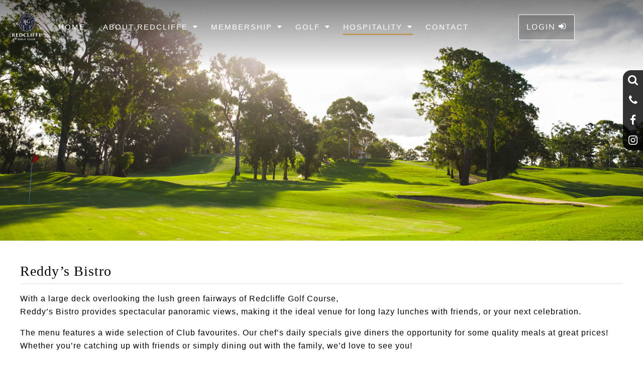

--- FILE ---
content_type: text/html; charset=UTF-8
request_url: https://www.redcliffegolf.com/cms/functions/fairways-bistro/
body_size: 11727
content:
<!DOCTYPE HTML PUBLIC "-//W3C//DTD HTML 4.01 Transitional//EN"
"http://www.w3.org/TR/html4/loose.dtd">
<html lang='en'>

<head>
<meta charset="UTF-8">
<meta http-equiv="Content-Type" content="text/html; charset=UTF-8" />
<meta name="viewport" content="width=device-width, initial-scale=1.0, maximum-scale=1.0">
<meta http-equiv="X-UA-Compatible" content="IE=edge" />

<title>
	Reddy&#039;s Bistro - Redcliffe Golf Club</title>

<meta http-equiv="Content-language" content="en-US" />
	
<!--No Follow : Intranet setup  -->	
	
	
<link rel="profile" href="http://gmpg.org/xfn/11" />
<link rel="shortcut icon" href="https://www.redcliffegolf.com/cms/wp-content/themes/classic/favicon.ico" type="image/x-icon" />

<link rel="stylesheet" href="https://use.typekit.net/kzz0wss.css">

<link rel="stylesheet" href="https://www.redcliffegolf.com/cms/wp-content/themes/classic/assets/font-awesome/css/font-awesome.min.css">
<!-- Icons on public bookings page-->
<link href="https://fonts.googleapis.com/icon?family=Material+Icons" rel="stylesheet"/>
	
<link rel="stylesheet" type="text/css" media="all" href="https://www.redcliffegolf.com/cms/wp-content/themes/classic/assets/css/style.css?1687227318" />
<link rel="stylesheet" type="text/css" media="all" href="https://www.redcliffegolf.com/cms/wp-content/themes/classic/style.css?1762394865" />
<link rel="stylesheet" href="https://www.redcliffegolf.com/cms/wp-content/themes/classic/assets/css/lity.min.css">
<link rel="stylesheet" href="https://www.redcliffegolf.com/cms/wp-content/themes/classic/assets/css/slick.css">
<link rel="stylesheet" href="https://www.redcliffegolf.com/cms/wp-content/themes/classic/assets/css/slick-theme.css">

<link rel="stylesheet" href="https://www.redcliffegolf.com/cms/wp-content/themes/classic/assets/css/animate.min.css">

<link rel="pingback" href="https://www.redcliffegolf.com/cms/xmlrpc.php" />
<link rel="alternate" type="text/xml" title="RSS .92" href="https://www.redcliffegolf.com/cms/feed/rss/"/>
<link rel="alternate" type="application/atom+xml" title="Atom 0.3" href="https://www.redcliffegolf.com/cms/feed/atom/" />
	
<meta name="google-site-verification" content="k2J4oJzfBpUFOmCtTkatWufi4HKMGsP4dmGVzx9kbHQ" />


<meta name='robots' content='index, follow, max-image-preview:large, max-snippet:-1, max-video-preview:-1' />
	<style>img:is([sizes="auto" i], [sizes^="auto," i]) { contain-intrinsic-size: 3000px 1500px }</style>
	
	<!-- This site is optimized with the Yoast SEO plugin v26.4 - https://yoast.com/wordpress/plugins/seo/ -->
	<link rel="canonical" href="https://www.redcliffegolf.com/cms/functions/fairways-bistro/" />
	<meta property="og:locale" content="en_US" />
	<meta property="og:type" content="article" />
	<meta property="og:title" content="Reddy&#039;s Bistro - Redcliffe Golf Club" />
	<meta property="og:description" content="With a large deck overlooking the lush green fairways of Redcliffe Golf Course, Reddy’s Bistro provides spectacular panoramic views, making..." />
	<meta property="og:url" content="https://www.redcliffegolf.com/cms/functions/fairways-bistro/" />
	<meta property="og:site_name" content="Redcliffe Golf Club" />
	<meta property="article:modified_time" content="2025-08-04T03:58:28+00:00" />
	<meta name="twitter:card" content="summary_large_image" />
	<meta name="twitter:label1" content="Est. reading time" />
	<meta name="twitter:data1" content="1 minute" />
	<script type="application/ld+json" class="yoast-schema-graph">{"@context":"https://schema.org","@graph":[{"@type":"WebPage","@id":"https://www.redcliffegolf.com/cms/functions/fairways-bistro/","url":"https://www.redcliffegolf.com/cms/functions/fairways-bistro/","name":"Reddy's Bistro - Redcliffe Golf Club","isPartOf":{"@id":"https://www.redcliffegolf.com/cms/#website"},"primaryImageOfPage":{"@id":"https://www.redcliffegolf.com/cms/functions/fairways-bistro/#primaryimage"},"image":{"@id":"https://www.redcliffegolf.com/cms/functions/fairways-bistro/#primaryimage"},"thumbnailUrl":"https://www.redcliffegolf.com/cms/wp-content/uploads/2023/03/1H6A7048-480x320.jpg","datePublished":"2023-03-20T04:45:27+00:00","dateModified":"2025-08-04T03:58:28+00:00","breadcrumb":{"@id":"https://www.redcliffegolf.com/cms/functions/fairways-bistro/#breadcrumb"},"inLanguage":"en-US","potentialAction":[{"@type":"ReadAction","target":["https://www.redcliffegolf.com/cms/functions/fairways-bistro/"]}]},{"@type":"ImageObject","inLanguage":"en-US","@id":"https://www.redcliffegolf.com/cms/functions/fairways-bistro/#primaryimage","url":"https://www.redcliffegolf.com/cms/wp-content/uploads/2023/03/1H6A7048-480x320.jpg","contentUrl":"https://www.redcliffegolf.com/cms/wp-content/uploads/2023/03/1H6A7048-480x320.jpg"},{"@type":"BreadcrumbList","@id":"https://www.redcliffegolf.com/cms/functions/fairways-bistro/#breadcrumb","itemListElement":[{"@type":"ListItem","position":1,"name":"Home","item":"https://www.redcliffegolf.com/cms/"},{"@type":"ListItem","position":2,"name":"Hospitality","item":"https://www.redcliffegolf.com/cms/functions/"},{"@type":"ListItem","position":3,"name":"Reddy&#8217;s Bistro"}]},{"@type":"WebSite","@id":"https://www.redcliffegolf.com/cms/#website","url":"https://www.redcliffegolf.com/cms/","name":"Redcliffe Golf Club","description":"","potentialAction":[{"@type":"SearchAction","target":{"@type":"EntryPoint","urlTemplate":"https://www.redcliffegolf.com/cms/?s={search_term_string}"},"query-input":{"@type":"PropertyValueSpecification","valueRequired":true,"valueName":"search_term_string"}}],"inLanguage":"en-US"}]}</script>
	<!-- / Yoast SEO plugin. -->


<script type="text/javascript">
/* <![CDATA[ */
window._wpemojiSettings = {"baseUrl":"https:\/\/s.w.org\/images\/core\/emoji\/16.0.1\/72x72\/","ext":".png","svgUrl":"https:\/\/s.w.org\/images\/core\/emoji\/16.0.1\/svg\/","svgExt":".svg","source":{"concatemoji":"https:\/\/www.redcliffegolf.com\/cms\/wp-includes\/js\/wp-emoji-release.min.js?ver=6.8.3"}};
/*! This file is auto-generated */
!function(s,n){var o,i,e;function c(e){try{var t={supportTests:e,timestamp:(new Date).valueOf()};sessionStorage.setItem(o,JSON.stringify(t))}catch(e){}}function p(e,t,n){e.clearRect(0,0,e.canvas.width,e.canvas.height),e.fillText(t,0,0);var t=new Uint32Array(e.getImageData(0,0,e.canvas.width,e.canvas.height).data),a=(e.clearRect(0,0,e.canvas.width,e.canvas.height),e.fillText(n,0,0),new Uint32Array(e.getImageData(0,0,e.canvas.width,e.canvas.height).data));return t.every(function(e,t){return e===a[t]})}function u(e,t){e.clearRect(0,0,e.canvas.width,e.canvas.height),e.fillText(t,0,0);for(var n=e.getImageData(16,16,1,1),a=0;a<n.data.length;a++)if(0!==n.data[a])return!1;return!0}function f(e,t,n,a){switch(t){case"flag":return n(e,"\ud83c\udff3\ufe0f\u200d\u26a7\ufe0f","\ud83c\udff3\ufe0f\u200b\u26a7\ufe0f")?!1:!n(e,"\ud83c\udde8\ud83c\uddf6","\ud83c\udde8\u200b\ud83c\uddf6")&&!n(e,"\ud83c\udff4\udb40\udc67\udb40\udc62\udb40\udc65\udb40\udc6e\udb40\udc67\udb40\udc7f","\ud83c\udff4\u200b\udb40\udc67\u200b\udb40\udc62\u200b\udb40\udc65\u200b\udb40\udc6e\u200b\udb40\udc67\u200b\udb40\udc7f");case"emoji":return!a(e,"\ud83e\udedf")}return!1}function g(e,t,n,a){var r="undefined"!=typeof WorkerGlobalScope&&self instanceof WorkerGlobalScope?new OffscreenCanvas(300,150):s.createElement("canvas"),o=r.getContext("2d",{willReadFrequently:!0}),i=(o.textBaseline="top",o.font="600 32px Arial",{});return e.forEach(function(e){i[e]=t(o,e,n,a)}),i}function t(e){var t=s.createElement("script");t.src=e,t.defer=!0,s.head.appendChild(t)}"undefined"!=typeof Promise&&(o="wpEmojiSettingsSupports",i=["flag","emoji"],n.supports={everything:!0,everythingExceptFlag:!0},e=new Promise(function(e){s.addEventListener("DOMContentLoaded",e,{once:!0})}),new Promise(function(t){var n=function(){try{var e=JSON.parse(sessionStorage.getItem(o));if("object"==typeof e&&"number"==typeof e.timestamp&&(new Date).valueOf()<e.timestamp+604800&&"object"==typeof e.supportTests)return e.supportTests}catch(e){}return null}();if(!n){if("undefined"!=typeof Worker&&"undefined"!=typeof OffscreenCanvas&&"undefined"!=typeof URL&&URL.createObjectURL&&"undefined"!=typeof Blob)try{var e="postMessage("+g.toString()+"("+[JSON.stringify(i),f.toString(),p.toString(),u.toString()].join(",")+"));",a=new Blob([e],{type:"text/javascript"}),r=new Worker(URL.createObjectURL(a),{name:"wpTestEmojiSupports"});return void(r.onmessage=function(e){c(n=e.data),r.terminate(),t(n)})}catch(e){}c(n=g(i,f,p,u))}t(n)}).then(function(e){for(var t in e)n.supports[t]=e[t],n.supports.everything=n.supports.everything&&n.supports[t],"flag"!==t&&(n.supports.everythingExceptFlag=n.supports.everythingExceptFlag&&n.supports[t]);n.supports.everythingExceptFlag=n.supports.everythingExceptFlag&&!n.supports.flag,n.DOMReady=!1,n.readyCallback=function(){n.DOMReady=!0}}).then(function(){return e}).then(function(){var e;n.supports.everything||(n.readyCallback(),(e=n.source||{}).concatemoji?t(e.concatemoji):e.wpemoji&&e.twemoji&&(t(e.twemoji),t(e.wpemoji)))}))}((window,document),window._wpemojiSettings);
/* ]]> */
</script>
<link rel='stylesheet' id='sbi_styles-css' href='https://www.redcliffegolf.com/cms/wp-content/plugins/instagram-feed-pro/css/sbi-styles.min.css?ver=6.2.4' type='text/css' media='all' />
<style id='wp-emoji-styles-inline-css' type='text/css'>

	img.wp-smiley, img.emoji {
		display: inline !important;
		border: none !important;
		box-shadow: none !important;
		height: 1em !important;
		width: 1em !important;
		margin: 0 0.07em !important;
		vertical-align: -0.1em !important;
		background: none !important;
		padding: 0 !important;
	}
</style>
<link rel='stylesheet' id='wp-block-library-css' href='https://www.redcliffegolf.com/cms/wp-includes/css/dist/block-library/style.min.css?ver=6.8.3' type='text/css' media='all' />
<style id='classic-theme-styles-inline-css' type='text/css'>
/*! This file is auto-generated */
.wp-block-button__link{color:#fff;background-color:#32373c;border-radius:9999px;box-shadow:none;text-decoration:none;padding:calc(.667em + 2px) calc(1.333em + 2px);font-size:1.125em}.wp-block-file__button{background:#32373c;color:#fff;text-decoration:none}
</style>
<style id='global-styles-inline-css' type='text/css'>
:root{--wp--preset--aspect-ratio--square: 1;--wp--preset--aspect-ratio--4-3: 4/3;--wp--preset--aspect-ratio--3-4: 3/4;--wp--preset--aspect-ratio--3-2: 3/2;--wp--preset--aspect-ratio--2-3: 2/3;--wp--preset--aspect-ratio--16-9: 16/9;--wp--preset--aspect-ratio--9-16: 9/16;--wp--preset--color--black: #000000;--wp--preset--color--cyan-bluish-gray: #abb8c3;--wp--preset--color--white: #ffffff;--wp--preset--color--pale-pink: #f78da7;--wp--preset--color--vivid-red: #cf2e2e;--wp--preset--color--luminous-vivid-orange: #ff6900;--wp--preset--color--luminous-vivid-amber: #fcb900;--wp--preset--color--light-green-cyan: #7bdcb5;--wp--preset--color--vivid-green-cyan: #00d084;--wp--preset--color--pale-cyan-blue: #8ed1fc;--wp--preset--color--vivid-cyan-blue: #0693e3;--wp--preset--color--vivid-purple: #9b51e0;--wp--preset--gradient--vivid-cyan-blue-to-vivid-purple: linear-gradient(135deg,rgba(6,147,227,1) 0%,rgb(155,81,224) 100%);--wp--preset--gradient--light-green-cyan-to-vivid-green-cyan: linear-gradient(135deg,rgb(122,220,180) 0%,rgb(0,208,130) 100%);--wp--preset--gradient--luminous-vivid-amber-to-luminous-vivid-orange: linear-gradient(135deg,rgba(252,185,0,1) 0%,rgba(255,105,0,1) 100%);--wp--preset--gradient--luminous-vivid-orange-to-vivid-red: linear-gradient(135deg,rgba(255,105,0,1) 0%,rgb(207,46,46) 100%);--wp--preset--gradient--very-light-gray-to-cyan-bluish-gray: linear-gradient(135deg,rgb(238,238,238) 0%,rgb(169,184,195) 100%);--wp--preset--gradient--cool-to-warm-spectrum: linear-gradient(135deg,rgb(74,234,220) 0%,rgb(151,120,209) 20%,rgb(207,42,186) 40%,rgb(238,44,130) 60%,rgb(251,105,98) 80%,rgb(254,248,76) 100%);--wp--preset--gradient--blush-light-purple: linear-gradient(135deg,rgb(255,206,236) 0%,rgb(152,150,240) 100%);--wp--preset--gradient--blush-bordeaux: linear-gradient(135deg,rgb(254,205,165) 0%,rgb(254,45,45) 50%,rgb(107,0,62) 100%);--wp--preset--gradient--luminous-dusk: linear-gradient(135deg,rgb(255,203,112) 0%,rgb(199,81,192) 50%,rgb(65,88,208) 100%);--wp--preset--gradient--pale-ocean: linear-gradient(135deg,rgb(255,245,203) 0%,rgb(182,227,212) 50%,rgb(51,167,181) 100%);--wp--preset--gradient--electric-grass: linear-gradient(135deg,rgb(202,248,128) 0%,rgb(113,206,126) 100%);--wp--preset--gradient--midnight: linear-gradient(135deg,rgb(2,3,129) 0%,rgb(40,116,252) 100%);--wp--preset--font-size--small: 13px;--wp--preset--font-size--medium: 20px;--wp--preset--font-size--large: 36px;--wp--preset--font-size--x-large: 42px;--wp--preset--spacing--20: 0.44rem;--wp--preset--spacing--30: 0.67rem;--wp--preset--spacing--40: 1rem;--wp--preset--spacing--50: 1.5rem;--wp--preset--spacing--60: 2.25rem;--wp--preset--spacing--70: 3.38rem;--wp--preset--spacing--80: 5.06rem;--wp--preset--shadow--natural: 6px 6px 9px rgba(0, 0, 0, 0.2);--wp--preset--shadow--deep: 12px 12px 50px rgba(0, 0, 0, 0.4);--wp--preset--shadow--sharp: 6px 6px 0px rgba(0, 0, 0, 0.2);--wp--preset--shadow--outlined: 6px 6px 0px -3px rgba(255, 255, 255, 1), 6px 6px rgba(0, 0, 0, 1);--wp--preset--shadow--crisp: 6px 6px 0px rgba(0, 0, 0, 1);}:where(.is-layout-flex){gap: 0.5em;}:where(.is-layout-grid){gap: 0.5em;}body .is-layout-flex{display: flex;}.is-layout-flex{flex-wrap: wrap;align-items: center;}.is-layout-flex > :is(*, div){margin: 0;}body .is-layout-grid{display: grid;}.is-layout-grid > :is(*, div){margin: 0;}:where(.wp-block-columns.is-layout-flex){gap: 2em;}:where(.wp-block-columns.is-layout-grid){gap: 2em;}:where(.wp-block-post-template.is-layout-flex){gap: 1.25em;}:where(.wp-block-post-template.is-layout-grid){gap: 1.25em;}.has-black-color{color: var(--wp--preset--color--black) !important;}.has-cyan-bluish-gray-color{color: var(--wp--preset--color--cyan-bluish-gray) !important;}.has-white-color{color: var(--wp--preset--color--white) !important;}.has-pale-pink-color{color: var(--wp--preset--color--pale-pink) !important;}.has-vivid-red-color{color: var(--wp--preset--color--vivid-red) !important;}.has-luminous-vivid-orange-color{color: var(--wp--preset--color--luminous-vivid-orange) !important;}.has-luminous-vivid-amber-color{color: var(--wp--preset--color--luminous-vivid-amber) !important;}.has-light-green-cyan-color{color: var(--wp--preset--color--light-green-cyan) !important;}.has-vivid-green-cyan-color{color: var(--wp--preset--color--vivid-green-cyan) !important;}.has-pale-cyan-blue-color{color: var(--wp--preset--color--pale-cyan-blue) !important;}.has-vivid-cyan-blue-color{color: var(--wp--preset--color--vivid-cyan-blue) !important;}.has-vivid-purple-color{color: var(--wp--preset--color--vivid-purple) !important;}.has-black-background-color{background-color: var(--wp--preset--color--black) !important;}.has-cyan-bluish-gray-background-color{background-color: var(--wp--preset--color--cyan-bluish-gray) !important;}.has-white-background-color{background-color: var(--wp--preset--color--white) !important;}.has-pale-pink-background-color{background-color: var(--wp--preset--color--pale-pink) !important;}.has-vivid-red-background-color{background-color: var(--wp--preset--color--vivid-red) !important;}.has-luminous-vivid-orange-background-color{background-color: var(--wp--preset--color--luminous-vivid-orange) !important;}.has-luminous-vivid-amber-background-color{background-color: var(--wp--preset--color--luminous-vivid-amber) !important;}.has-light-green-cyan-background-color{background-color: var(--wp--preset--color--light-green-cyan) !important;}.has-vivid-green-cyan-background-color{background-color: var(--wp--preset--color--vivid-green-cyan) !important;}.has-pale-cyan-blue-background-color{background-color: var(--wp--preset--color--pale-cyan-blue) !important;}.has-vivid-cyan-blue-background-color{background-color: var(--wp--preset--color--vivid-cyan-blue) !important;}.has-vivid-purple-background-color{background-color: var(--wp--preset--color--vivid-purple) !important;}.has-black-border-color{border-color: var(--wp--preset--color--black) !important;}.has-cyan-bluish-gray-border-color{border-color: var(--wp--preset--color--cyan-bluish-gray) !important;}.has-white-border-color{border-color: var(--wp--preset--color--white) !important;}.has-pale-pink-border-color{border-color: var(--wp--preset--color--pale-pink) !important;}.has-vivid-red-border-color{border-color: var(--wp--preset--color--vivid-red) !important;}.has-luminous-vivid-orange-border-color{border-color: var(--wp--preset--color--luminous-vivid-orange) !important;}.has-luminous-vivid-amber-border-color{border-color: var(--wp--preset--color--luminous-vivid-amber) !important;}.has-light-green-cyan-border-color{border-color: var(--wp--preset--color--light-green-cyan) !important;}.has-vivid-green-cyan-border-color{border-color: var(--wp--preset--color--vivid-green-cyan) !important;}.has-pale-cyan-blue-border-color{border-color: var(--wp--preset--color--pale-cyan-blue) !important;}.has-vivid-cyan-blue-border-color{border-color: var(--wp--preset--color--vivid-cyan-blue) !important;}.has-vivid-purple-border-color{border-color: var(--wp--preset--color--vivid-purple) !important;}.has-vivid-cyan-blue-to-vivid-purple-gradient-background{background: var(--wp--preset--gradient--vivid-cyan-blue-to-vivid-purple) !important;}.has-light-green-cyan-to-vivid-green-cyan-gradient-background{background: var(--wp--preset--gradient--light-green-cyan-to-vivid-green-cyan) !important;}.has-luminous-vivid-amber-to-luminous-vivid-orange-gradient-background{background: var(--wp--preset--gradient--luminous-vivid-amber-to-luminous-vivid-orange) !important;}.has-luminous-vivid-orange-to-vivid-red-gradient-background{background: var(--wp--preset--gradient--luminous-vivid-orange-to-vivid-red) !important;}.has-very-light-gray-to-cyan-bluish-gray-gradient-background{background: var(--wp--preset--gradient--very-light-gray-to-cyan-bluish-gray) !important;}.has-cool-to-warm-spectrum-gradient-background{background: var(--wp--preset--gradient--cool-to-warm-spectrum) !important;}.has-blush-light-purple-gradient-background{background: var(--wp--preset--gradient--blush-light-purple) !important;}.has-blush-bordeaux-gradient-background{background: var(--wp--preset--gradient--blush-bordeaux) !important;}.has-luminous-dusk-gradient-background{background: var(--wp--preset--gradient--luminous-dusk) !important;}.has-pale-ocean-gradient-background{background: var(--wp--preset--gradient--pale-ocean) !important;}.has-electric-grass-gradient-background{background: var(--wp--preset--gradient--electric-grass) !important;}.has-midnight-gradient-background{background: var(--wp--preset--gradient--midnight) !important;}.has-small-font-size{font-size: var(--wp--preset--font-size--small) !important;}.has-medium-font-size{font-size: var(--wp--preset--font-size--medium) !important;}.has-large-font-size{font-size: var(--wp--preset--font-size--large) !important;}.has-x-large-font-size{font-size: var(--wp--preset--font-size--x-large) !important;}
:where(.wp-block-post-template.is-layout-flex){gap: 1.25em;}:where(.wp-block-post-template.is-layout-grid){gap: 1.25em;}
:where(.wp-block-columns.is-layout-flex){gap: 2em;}:where(.wp-block-columns.is-layout-grid){gap: 2em;}
:root :where(.wp-block-pullquote){font-size: 1.5em;line-height: 1.6;}
</style>
<link rel='stylesheet' id='fancybox-css' href='https://www.redcliffegolf.com/cms/wp-content/plugins/easy-fancybox/fancybox/1.5.4/jquery.fancybox.min.css?ver=6.8.3' type='text/css' media='screen' />
<script type="text/javascript" src="https://www.redcliffegolf.com/cms/wp-includes/js/jquery/jquery.min.js?ver=3.7.1" id="jquery-core-js"></script>
<script type="text/javascript" src="https://www.redcliffegolf.com/cms/wp-includes/js/jquery/jquery-migrate.min.js?ver=3.4.1" id="jquery-migrate-js"></script>
<link rel="https://api.w.org/" href="https://www.redcliffegolf.com/cms/wp-json/" /><link rel="alternate" title="JSON" type="application/json" href="https://www.redcliffegolf.com/cms/wp-json/wp/v2/pages/2036" /><link rel='shortlink' href='https://www.redcliffegolf.com/cms/?p=2036' />
<link rel="alternate" title="oEmbed (JSON)" type="application/json+oembed" href="https://www.redcliffegolf.com/cms/wp-json/oembed/1.0/embed?url=https%3A%2F%2Fwww.redcliffegolf.com%2Fcms%2Ffunctions%2Ffairways-bistro%2F" />
<link rel="alternate" title="oEmbed (XML)" type="text/xml+oembed" href="https://www.redcliffegolf.com/cms/wp-json/oembed/1.0/embed?url=https%3A%2F%2Fwww.redcliffegolf.com%2Fcms%2Ffunctions%2Ffairways-bistro%2F&#038;format=xml" />
<style type="text/css">.slideshowlink {display:none; }</style><style type="text/css">.recentcomments a{display:inline !important;padding:0 !important;margin:0 !important;}</style><link rel="icon" href="https://www.redcliffegolf.com/cms/wp-content/uploads/2025/11/cropped-redcliffe-favicon-32x32.jpg" sizes="32x32" />
<link rel="icon" href="https://www.redcliffegolf.com/cms/wp-content/uploads/2025/11/cropped-redcliffe-favicon-192x192.jpg" sizes="192x192" />
<link rel="apple-touch-icon" href="https://www.redcliffegolf.com/cms/wp-content/uploads/2025/11/cropped-redcliffe-favicon-180x180.jpg" />
<meta name="msapplication-TileImage" content="https://www.redcliffegolf.com/cms/wp-content/uploads/2025/11/cropped-redcliffe-favicon-270x270.jpg" />

<script type='text/javascript' src='https://www.redcliffegolf.com/cms/wp-content/themes/classic/assets/js/jquery-ui.min.js'></script>

<link rel="apple-touch-icon" sizes="57x57" href="https://www.redcliffegolf.com/cms/wp-content/themes/classic/assets/favicon/apple-icon-57x57.png">
<link rel="apple-touch-icon" sizes="60x60" href="https://www.redcliffegolf.com/cms/wp-content/themes/classic/assets/favicon/apple-icon-60x60.png">
<link rel="apple-touch-icon" sizes="72x72" href="https://www.redcliffegolf.com/cms/wp-content/themes/classic/assets/favicon/apple-icon-72x72.png">
<link rel="apple-touch-icon" sizes="76x76" href="https://www.redcliffegolf.com/cms/wp-content/themes/classic/assets/favicon/apple-icon-76x76.png">
<link rel="apple-touch-icon" sizes="114x114" href="https://www.redcliffegolf.com/cms/wp-content/themes/classic/assets/favicon/apple-icon-114x114.png">
<link rel="apple-touch-icon" sizes="120x120" href="https://www.redcliffegolf.com/cms/wp-content/themes/classic/assets/favicon/apple-icon-120x120.png">
<link rel="apple-touch-icon" sizes="144x144" href="https://www.redcliffegolf.com/cms/wp-content/themes/classic/assets/favicon/apple-icon-144x144.png">
<link rel="apple-touch-icon" sizes="152x152" href="https://www.redcliffegolf.com/cms/wp-content/themes/classic/assets/favicon/apple-icon-152x152.png">
<link rel="apple-touch-icon" sizes="180x180" href="https://www.redcliffegolf.com/cms/wp-content/themes/classic/assets/favicon/apple-icon-180x180.png">
<link rel="icon" type="image/png" sizes="192x192"  href="https://www.redcliffegolf.com/cms/wp-content/themes/classic/assets/favicon/android-icon-192x192.png">
<link rel="icon" type="image/png" sizes="32x32" href="https://www.redcliffegolf.com/cms/wp-content/themes/classic/assets/favicon/favicon-32x32.png">
<link rel="icon" type="image/png" sizes="96x96" href="https://www.redcliffegolf.com/cms/wp-content/themes/classic/assets/favicon/favicon-96x96.png">
<link rel="icon" type="image/png" sizes="16x16" href="https://www.redcliffegolf.com/cms/wp-content/themes/classic/assets/favicon/favicon-16x16.png">
<link rel="manifest" href="https://www.redcliffegolf.com/cms/wp-content/themes/classic/assets/favicon/manifest.json">
<meta name="msapplication-TileColor" content="#ffffff">
<meta name="msapplication-TileImage" content="https://www.redcliffegolf.com/cms/wp-content/themes/classic/assets/favicon/ms-icon-144x144.png">
<meta name="theme-color" content="#ffffff">
	
<!-- Google tag (gtag.js) -->
<script async src="https://www.googletagmanager.com/gtag/js?id=G-TYTB5K70VT"></script>
<script>
  window.dataLayer = window.dataLayer || [];
  function gtag(){dataLayer.push(arguments);}
  gtag('js', new Date());

  gtag('config', 'G-TYTB5K70VT');
</script>

</head>

<body class="wp-singular page-template-default page page-id-2036 page-child parent-pageid-2023 wp-theme-classic">

	<div id="search-modal">
		<div class="search-box-outer">
			<h3 class="search-title">Search the site:</h3>
			<div class="search-input">
				<form role="search" method="get" class="search-form" action="https://www.redcliffegolf.com/cms/">
	<label><span class="screen-reader-text">Search for:</span><input type="search" class="input-field" placeholder="Search for..." value="" name="s" title="Search for:" /></label><input type="submit" class="search-submit" value="&#xf002;" />
</form>			</div>
			<h3 class="search-close"><i class="fa fa-times" aria-hidden="true"></i></h3>
		</div>
	</div>
	<header class="at-top">
		<nav class="top-nav">
			<div class="social-boxes">
				<a href="#/" class="social-box-item social-box-item-search" id="search-button"><i class="fa fa-search fa-lg" aria-hidden="true"></i></a>
				<a href="tel:+61732845485" class="social-box-item social-box-item-phone"><i class="fa fa-phone fa-lg" aria-hidden="true"></i></a>
				<a href="https://www.facebook.com/RedcliffeGolfClub" class="social-box-item social-box-item-facebook" target="_blank"><i class="fa fa-facebook fa-lg" aria-hidden="true"></i></a>
				<a href="https://www.instagram.com/redcliffegolfclub" class="social-box-item social-box-item-instagram" target="_blank"><i class="fa fa-instagram fa-lg" aria-hidden="true"></i></a>
			</div>
			<div class="container">
				<div class="logo white-logo">
					<a href="/"><img src="/images/primary-logo-white.png" alt="Redcliffe Golf Club Logo" /></a>
				</div>
				<div class="logo navy-logo">
					<a href="/"><img src="/images/primary-logo-navy.png" alt="Redcliffe Golf Club Logo" /></a>
				</div>
				<div class="menu">
											<ul id="menu-desktop" class="guests-menu"><li id="menu-item-67" class="menu-item menu-item-type-post_type menu-item-object-page menu-item-home menu-item-67"><a href="https://www.redcliffegolf.com/cms/">Home</a></li>
<li id="menu-item-2040" class="menu-item menu-item-type-post_type menu-item-object-page menu-item-has-children menu-item-2040"><a href="https://www.redcliffegolf.com/cms/about-redcliffe/">About Redcliffe</a>
<ul class="sub-menu">
	<li id="menu-item-2042" class="menu-item menu-item-type-post_type menu-item-object-page menu-item-2042"><a href="https://www.redcliffegolf.com/cms/about-redcliffe/history/">History</a></li>
	<li id="menu-item-2041" class="menu-item menu-item-type-post_type menu-item-object-page menu-item-2041"><a href="https://www.redcliffegolf.com/cms/about-redcliffe/the-course/">The Course</a></li>
	<li id="menu-item-2043" class="menu-item menu-item-type-post_type menu-item-object-page menu-item-2043"><a href="https://www.redcliffegolf.com/cms/about-redcliffe/meet-the-team/">Meet the Team</a></li>
	<li id="menu-item-5815" class="menu-item menu-item-type-post_type menu-item-object-page menu-item-5815"><a href="https://www.redcliffegolf.com/cms/about-redcliffe/sponsors/">Sponsors</a></li>
</ul>
</li>
<li id="menu-item-2044" class="menu-item menu-item-type-post_type menu-item-object-page menu-item-has-children menu-item-2044"><a href="https://www.redcliffegolf.com/cms/membership/">Membership</a>
<ul class="sub-menu">
	<li id="menu-item-2046" class="menu-item menu-item-type-post_type menu-item-object-page menu-item-2046"><a href="https://www.redcliffegolf.com/cms/membership/membership-fees/">Membership Information</a></li>
	<li id="menu-item-2045" class="menu-item menu-item-type-post_type menu-item-object-page menu-item-2045"><a href="https://www.redcliffegolf.com/cms/membership/reciprocal-clubs/">Reciprocal Clubs</a></li>
</ul>
</li>
<li id="menu-item-2048" class="menu-item menu-item-type-post_type menu-item-object-page menu-item-has-children menu-item-2048"><a href="/cms/golf/pro-shop/">Golf</a>
<ul class="sub-menu">
	<li id="menu-item-2049" class="menu-item menu-item-type-post_type menu-item-object-page menu-item-2049"><a href="https://www.redcliffegolf.com/cms/golf/pro-shop/">Pro Shop</a></li>
	<li id="menu-item-6020" class="menu-item menu-item-type-custom menu-item-object-custom menu-item-6020"><a href="/guests/vouchers/GiftVoucherShop">Gift Vouchers</a></li>
	<li id="menu-item-2050" class="menu-item menu-item-type-post_type menu-item-object-page menu-item-2050"><a href="https://www.redcliffegolf.com/cms/golf/corporate/">Corporate</a></li>
	<li id="menu-item-2051" class="menu-item menu-item-type-post_type menu-item-object-page menu-item-2051"><a href="https://www.redcliffegolf.com/cms/golf/social-golf-fees-info/">Social Golf Fees &amp; Info</a></li>
	<li id="menu-item-2228" class="menu-item menu-item-type-post_type menu-item-object-page menu-item-2228"><a href="/guests/bookings/ViewPublicCalendar.msp?booking_resource_id=3000000">Social Bookings</a></li>
	<li id="menu-item-2052" class="menu-item menu-item-type-post_type menu-item-object-page menu-item-2052"><a href="https://www.redcliffegolf.com/cms/golf/juniors/">Juniors</a></li>
	<li id="menu-item-2053" class="menu-item menu-item-type-post_type menu-item-object-page menu-item-2053"><a href="https://www.redcliffegolf.com/cms/golf/course-regulations/">Course Regulations</a></li>
	<li id="menu-item-2054" class="menu-item menu-item-type-post_type menu-item-object-page menu-item-2054"><a href="/cms/category/midweek-results/">Midweek Results</a></li>
	<li id="menu-item-2055" class="menu-item menu-item-type-post_type menu-item-object-page menu-item-2055"><a href="https://www.redcliffegolf.com/cms/golf/women/">Women</a></li>
	<li id="menu-item-2242" class="menu-item menu-item-type-post_type menu-item-object-page menu-item-2242"><a href="https://www.redcliffegolf.com/cms/golf/pro-am/">Pro-Am</a></li>
</ul>
</li>
<li id="menu-item-2056" class="menu-item menu-item-type-post_type menu-item-object-page current-page-ancestor current-menu-ancestor current-menu-parent current-page-parent current_page_parent current_page_ancestor menu-item-has-children menu-item-2056"><a href="https://www.redcliffegolf.com/cms/functions/">Hospitality</a>
<ul class="sub-menu">
	<li id="menu-item-2151" class="menu-item menu-item-type-post_type menu-item-object-page menu-item-2151"><a target="_blank" href="https://www.redcliffegolf.com/cms/wp-content/uploads/2025/11/2025-functions-information-with-t-c-a4-portrait-18.pdf#new_tab">Functions &#038; Events</a></li>
	<li id="menu-item-2057" class="menu-item menu-item-type-post_type menu-item-object-page current-menu-item page_item page-item-2036 current_page_item menu-item-2057"><a href="https://www.redcliffegolf.com/cms/functions/fairways-bistro/" aria-current="page">Reddy’s Bistro</a></li>
</ul>
</li>
<li id="menu-item-2061" class="menu-item menu-item-type-post_type menu-item-object-page menu-item-2061"><a href="https://www.redcliffegolf.com/cms/contact/">Contact</a></li>
</ul>									</div><div class="mobile-menu">
					<div class="outer"></div><div class="inner">
						<div class="mobile-menu-top-buttons scroll-padding">
															<a href="/security/login.msp" class="login-button">Login <i class="fa fa-sign-in" aria-hidden="true"></i></a>
			                							<a class="mobile-menu-button" id="close-menu"><span class="hide-on-mobile">Menu&nbsp;</span><i class="fa fa-times" aria-hidden="true"></i></a>
						</div><div class="mobile-menu-logo">
							<img 
						src="https://www.redcliffegolf.com/cms/wp-content/themes/classic/assets/images/logo-1x.png" 
						srcset="https://www.redcliffegolf.com/cms/wp-content/themes/classic/assets/images/logo-1x.png 1x,https://www.redcliffegolf.com/cms/wp-content/themes/classic/assets/images/logo-2x.png 2x"
						alt="Redcliffe Golf Club Logo" />
						</div><div class="mobile-menu-list">
			                			                    <div class="site-menu-button">
									<ul id="" class="">
										<li id="" class=""><a>Site Menu</a></li>
									</ul>
								</div><div class="menu-guest-menu-container"><ul id="menu-mobile" class="guests-menu"><li class="menu-item menu-item-type-post_type menu-item-object-page menu-item-home menu-item-67"><a href="https://www.redcliffegolf.com/cms/">Home</a></li>
<li class="menu-item menu-item-type-post_type menu-item-object-page menu-item-has-children menu-item-2040"><a href="https://www.redcliffegolf.com/cms/about-redcliffe/">About Redcliffe</a>
<ul class="sub-menu">
	<li class="menu-item menu-item-type-post_type menu-item-object-page menu-item-2042"><a href="https://www.redcliffegolf.com/cms/about-redcliffe/history/">History</a></li>
	<li class="menu-item menu-item-type-post_type menu-item-object-page menu-item-2041"><a href="https://www.redcliffegolf.com/cms/about-redcliffe/the-course/">The Course</a></li>
	<li class="menu-item menu-item-type-post_type menu-item-object-page menu-item-2043"><a href="https://www.redcliffegolf.com/cms/about-redcliffe/meet-the-team/">Meet the Team</a></li>
	<li class="menu-item menu-item-type-post_type menu-item-object-page menu-item-5815"><a href="https://www.redcliffegolf.com/cms/about-redcliffe/sponsors/">Sponsors</a></li>
</ul>
</li>
<li class="menu-item menu-item-type-post_type menu-item-object-page menu-item-has-children menu-item-2044"><a href="https://www.redcliffegolf.com/cms/membership/">Membership</a>
<ul class="sub-menu">
	<li class="menu-item menu-item-type-post_type menu-item-object-page menu-item-2046"><a href="https://www.redcliffegolf.com/cms/membership/membership-fees/">Membership Information</a></li>
	<li class="menu-item menu-item-type-post_type menu-item-object-page menu-item-2045"><a href="https://www.redcliffegolf.com/cms/membership/reciprocal-clubs/">Reciprocal Clubs</a></li>
</ul>
</li>
<li class="menu-item menu-item-type-post_type menu-item-object-page menu-item-has-children menu-item-2048"><a href="/cms/golf/pro-shop/">Golf</a>
<ul class="sub-menu">
	<li class="menu-item menu-item-type-post_type menu-item-object-page menu-item-2049"><a href="https://www.redcliffegolf.com/cms/golf/pro-shop/">Pro Shop</a></li>
	<li class="menu-item menu-item-type-custom menu-item-object-custom menu-item-6020"><a href="/guests/vouchers/GiftVoucherShop">Gift Vouchers</a></li>
	<li class="menu-item menu-item-type-post_type menu-item-object-page menu-item-2050"><a href="https://www.redcliffegolf.com/cms/golf/corporate/">Corporate</a></li>
	<li class="menu-item menu-item-type-post_type menu-item-object-page menu-item-2051"><a href="https://www.redcliffegolf.com/cms/golf/social-golf-fees-info/">Social Golf Fees &amp; Info</a></li>
	<li class="menu-item menu-item-type-post_type menu-item-object-page menu-item-2228"><a href="/guests/bookings/ViewPublicCalendar.msp?booking_resource_id=3000000">Social Bookings</a></li>
	<li class="menu-item menu-item-type-post_type menu-item-object-page menu-item-2052"><a href="https://www.redcliffegolf.com/cms/golf/juniors/">Juniors</a></li>
	<li class="menu-item menu-item-type-post_type menu-item-object-page menu-item-2053"><a href="https://www.redcliffegolf.com/cms/golf/course-regulations/">Course Regulations</a></li>
	<li class="menu-item menu-item-type-post_type menu-item-object-page menu-item-2054"><a href="/cms/category/midweek-results/">Midweek Results</a></li>
	<li class="menu-item menu-item-type-post_type menu-item-object-page menu-item-2055"><a href="https://www.redcliffegolf.com/cms/golf/women/">Women</a></li>
	<li class="menu-item menu-item-type-post_type menu-item-object-page menu-item-2242"><a href="https://www.redcliffegolf.com/cms/golf/pro-am/">Pro-Am</a></li>
</ul>
</li>
<li class="menu-item menu-item-type-post_type menu-item-object-page current-page-ancestor current-menu-ancestor current-menu-parent current-page-parent current_page_parent current_page_ancestor menu-item-has-children menu-item-2056"><a href="https://www.redcliffegolf.com/cms/functions/">Hospitality</a>
<ul class="sub-menu">
	<li class="menu-item menu-item-type-post_type menu-item-object-page menu-item-2151"><a target="_blank" href="https://www.redcliffegolf.com/cms/wp-content/uploads/2025/11/2025-functions-information-with-t-c-a4-portrait-18.pdf#new_tab">Functions &#038; Events</a></li>
	<li class="menu-item menu-item-type-post_type menu-item-object-page current-menu-item page_item page-item-2036 current_page_item menu-item-2057"><a href="https://www.redcliffegolf.com/cms/functions/fairways-bistro/" aria-current="page">Reddy’s Bistro</a></li>
</ul>
</li>
<li class="menu-item menu-item-type-post_type menu-item-object-page menu-item-2061"><a href="https://www.redcliffegolf.com/cms/contact/">Contact</a></li>
</ul></div>			                						</div>	
					</div>
				</div><div class="member-login">
											<a href="/security/login.msp" class="login-button">Login <i class="fa fa-sign-in" aria-hidden="true"></i></a>
	                					<a class="mobile-menu-button" id="open-menu"><span class="hide-on-mobile">Menu&nbsp;</span><i class="fa fa-bars" aria-hidden="true"></i></a>
				</div>
			</div>
		</nav>
	</header>	
	<main class="classic-page-template">
				<div class="banner reduce-height" style="background-image:url('https://www.redcliffegolf.com/cms/wp-content/themes/classic/assets/images/default-banner.jpg');">
			<div class="overlay">
				<div class="container full-height relative">
					<div class="slider-text">
						<div class="text">
							<!-- <h1 class='page-title'>Reddy&#8217;s Bistro</h1> -->
						</div>
					</div>
				</div>
			</div>			
		</div>
				<section class="main-content white-bg">
			<div class="container section-padding">
				<div class="col4-4 section-padding text">
					<div class="title-helper">
						<h1 class='page-title'>Reddy&#8217;s Bistro</h1>						
						<hr class="hr-under-title" />
					</div>
							            		            <p><img fetchpriority="high" decoding="async" class="alignright size-medium wp-image-2156" src="https://www.redcliffegolf.com/cms/wp-content/uploads/2023/03/1H6A7048-480x320.jpg" alt="" width="480" height="320" />With a large deck overlooking the lush green fairways of Redcliffe Golf Course, Reddy’s Bistro provides spectacular panoramic views, making it the ideal venue for long lazy lunches with friends, or your next celebration.</p>
<p>The menu features a wide selection of Club favourites. Our chef’s daily specials give diners the opportunity for some quality meals at great prices! Whether you’re catching up with friends or simply dining out with the family, we’d love to see you!</p>
<p><span style="color: #008000;"><em>For all Lunch and Dinner bookings, please <a href="https://www.redcliffegolf.com/cms/lunch-dinner-bookings/">book here</a></em></span></p>
<p><span style="color: #008000;"><em>To view the Lunch and Dinner menu, please <a href="https://www.redcliffegolf.com/cms/wp-content/uploads/2025/07/Reddys-Bistro-.pdf">click here</a></em></span></p>
<p>Check out our Facebook page for upcoming Friday night specials! <a href="https://www.facebook.com/RedcliffeGolfClub/">@redcliffegolfclub</a></p>
<h2>Reddy&#8217;s Bistro &#8211; Bistro Trading Hours</h2>
<p>Monday <strong>C</strong><strong>LOSED</strong><br />
Tuesday 10:30am-3:00pm<br />
Wednesday 10:30am-3:00pm<br />
Thursday 10:30am-3:00pm<br />
Friday 10:00am-3:30pm (Friday Night Dinner: 5pm until late)<br />
Saturday 8:00am-3:30pm (Breakfast 8:00am-10:00am)<br />
Sunday 8:00am-3:00pm (Breakfast 8:00am-10:00am)</p>
<p><strong>CLOSED PUBLIC HOLIDAYS</strong></p>
<p><span style="color: #008000;"><em>All function enquiries please email &#8211; </em><em><a style="color: #008000;" href="mailto:events@redcliffegolf.com">events@redcliffegolf.com</a></em></span></p>
		            				</div>
			</div>
		</section>
			</main>

	<footer>
		<div class="white-bg">
			<div class="container section-padding">
				<div class="footer-helper">
					<div class="col1-4 club-logo align-top">
						<p class="uppercase"><a href="/"><img 
						src="https://www.redcliffegolf.com/cms/wp-content/themes/classic/assets/images/logo-1x.png" 
						srcset="https://www.redcliffegolf.com/cms/wp-content/themes/classic/assets/images/logo-1x.png 1x,https://www.redcliffegolf.com/cms/wp-content/themes/classic/assets/images/logo-2x.png 2x"
						alt="Redcliffe Golf Club Logo" /></a></p>
					</div><div class="col1-4 contact-details align-top">
						<h3 class="uppercase">Contact</h3>
						<p class="phone-icon"><a href="tel:+61732845485">+61 7 3284 5485</a></p>
						<p class="email-icon"><a href="mailto:info@redcliffegolf.com" class="">info@redcliffegolf.com</a></p>
						<p class="address-icon">Handsworth Street<br/>Clontarf  QLD  4019</p>
						<p class="view-map-link uppercase"><a href="/cms/contact/">View Map</a></p>
					</div><div class="col1-4 social-links align-top">
						<h3 class="uppercase">Follow Us</h3>	
						<a href="https://www.facebook.com/RedcliffeGolfClub" target="_blank"><i class="fa fa-facebook fa-lg" aria-hidden="true"></i> Facebook</a>
						<a href="https://www.instagram.com/redcliffegolfclub" target="_blank"><i class="fa fa-instagram fa-lg" aria-hidden="true"></i> Instagram</a>	
					
					</div><div class="col1-4 news-signup align-top">
						<h3 class="uppercase">Sign Up To Our News</h3>
						<p>Don't miss out on upcoming events and special offers</p>

						<form class="" id="enewsSignUpForm" style="display: block">
						  	<div class="miclub-form">
							    <input type="text" name="firstname" id="firstname" placeholder="First Name"></input>
							    <input type="text" name="lastname" id="lastname" placeholder="Last Name"></input>
							    <input type="text" id="email" name="email" placeholder="Email Address (required)"></input>
							</div>
							<div class="errorBox alert-danger" id="error" style="display: none;">
						    	<!-- Error message(s) here -->
							    <p class="miclub-form-error">
							      <i class="fa fa-times-circle" aria-hidden="true" style="color:#ff0000"></i> Invalid email address or email already exists
							    </p>
						  	</div>
						  	<div>
						    	<button type="submit" onclick="" class="miclub-form-button">Sign Up</button>
						  	</div>
						</form>

						<div id="confirmation" style="display: none">
							<p>
								<i class="fa fa-check-circle" aria-hidden="true" style="color:#00ff00"></i> You're signed up!
							</p>
						</div>

						<script type="text/javascript" src="/cms/wp-includes/js/jquery/jquery.js"></script>
						<script>
						// Need to use different version of jQuery to avoid conflicting with product
						var jqNew = jQuery.noConflict(true);

						jqNew(document).ready(function () {
							jqNew('#enewsSignUpForm').on('submit', function(e) {
								var first = document.getElementById("firstname").value;
								var last = document.getElementById("lastname").value;
								var email = document.getElementById("email").value;
								//<![CDATA[
								var params = "firstName=" + first + "&lastName=" + last + "&email=" + email;
								//]]>
								e.preventDefault();
								jqNew.ajax({
								    type: "GET",
								    url: "/spring/guests/email/signup",
								    data:params,
								    dataType: "text",
								    async: false,
								    success: function(text){
								        if(text == "success")
								        {
								            successFunction();
								        } else {
								            failureFunction();
								        }
								    },
								    error: function(error) {
								        console.log(error);
								    }
								});
							});
						});

						function failureFunction() {
							var error = document.getElementById('error');
							var emailError = document.getElementById('email');
							if(error.style.display === 'none') {
								error.style.display = 'block';
								emailError.style.border = '2px solid red';
							}
						}

						function successFunction() {
							var error = document.getElementById('error');
							if(error.style.display === 'block') {
								error.style.display = 'none';
							}

							var form = document.getElementById('enewsSignUpForm');
							if (form.style.display === 'block') {
								form.style.display = 'none';
							}

							var confirmation = document.getElementById('confirmation');
							if (confirmation.style.display === 'none') {
								confirmation.style.display = 'block';
							}
						}
						</script>
					</div>
				</div>
			</div>
		</div>
		<div class="brand-bg footer-notices">
			<div class="container section-padding">
				<div class="center-text copyright-text">
					<p>&copy; 2026 Copyright Redcliffe Golf Club | Website by <a href="https://www.miclub.com.au/" target="_blank">MiClub</a></p>
				</div>
			</div>
		</div>
		<div class="mobile-helper"></div>


	<script type="text/javascript" src="https://launcher.enquirybot.com/index.js" data-bot-id=38f828fb-f3e8-4b9e-98cb-96e36c815dec></script>

	</footer>
	
	<script type='text/javascript' src='https://www.redcliffegolf.com/cms/wp-content/themes/classic/assets/js/slick.min.js'></script>
	<script type='text/javascript' src='https://www.redcliffegolf.com/cms/wp-content/themes/classic/assets/js/lity.min.js'></script>
	<script type='text/javascript' src='https://www.redcliffegolf.com/cms/wp-content/themes/classic/assets/js/scripts.js'></script>
	
	<script>
	// *** Smooth scroll to anchor links ***
	// Not included in scripts.js or footQ.php in case it conflicts with product pages

	jQuery(document).ready(function(){
		// Add smooth scrolling to all anchor links (on this page)
		jQuery("a").on('click', function(event) {

				var domain = new RegExp(location.host);

				// First check that link is on same domain
				if(domain.test(this)) {

					// Remove trailing slash in link pathname and current url pathname
					var re = /\/$/;
					var linkPathName = this.pathname.replace(re, '');
					var currentPathName = location.pathname.replace(re, '');

					// Then check if anchor link is on current page
					if( linkPathName == currentPathName) {

						// Make sure this.hash has a value before overriding default behavior
						if (this.hash !== "") {

							if(this.hash == "#/") {
								// Needed to add this check to prevent console errors
								event.preventDefault();
							} else {
								// Prevent default anchor click behavior
								event.preventDefault();
						
								// Store hash
								var hash = this.hash;
						
								// Using jQuery's animate() method to add smooth page scroll
								// The optional number (800) specifies the number of milliseconds it takes to scroll to the specified area
								jQuery('html, body').animate({
								scrollTop: jQuery(hash).offset().top
								}, 800, function(){
							
								// Add hash (#) to URL when done scrolling (default click behavior)
								window.location.hash = hash;
								});
							}
						} // End if					
					}
				}
			});
	  });
	</script>

	
<script type="speculationrules">
{"prefetch":[{"source":"document","where":{"and":[{"href_matches":"\/cms\/*"},{"not":{"href_matches":["\/cms\/wp-*.php","\/cms\/wp-admin\/*","\/cms\/wp-content\/uploads\/*","\/cms\/wp-content\/*","\/cms\/wp-content\/plugins\/*","\/cms\/wp-content\/themes\/classic\/*","\/cms\/*\\?(.+)"]}},{"not":{"selector_matches":"a[rel~=\"nofollow\"]"}},{"not":{"selector_matches":".no-prefetch, .no-prefetch a"}}]},"eagerness":"conservative"}]}
</script>
<!-- Custom Feeds for Instagram JS -->
<script type="text/javascript">
var sbiajaxurl = "https://www.redcliffegolf.com/cms/wp-admin/admin-ajax.php";

</script>
<script type="text/javascript" id="dlm-xhr-js-extra">
/* <![CDATA[ */
var dlmXHRtranslations = {"error":"An error occurred while trying to download the file. Please try again.","not_found":"Download does not exist.","no_file_path":"No file path defined.","no_file_paths":"No file paths defined.","filetype":"Download is not allowed for this file type.","file_access_denied":"Access denied to this file.","access_denied":"Access denied. You do not have permission to download this file.","security_error":"Something is wrong with the file path.","file_not_found":"File not found."};
/* ]]> */
</script>
<script type="text/javascript" id="dlm-xhr-js-before">
/* <![CDATA[ */
const dlmXHR = {"xhr_links":{"class":["download-link","download-button"]},"prevent_duplicates":true,"ajaxUrl":"https:\/\/www.redcliffegolf.com\/cms\/wp-admin\/admin-ajax.php"}; dlmXHRinstance = {}; const dlmXHRGlobalLinks = "https://www.redcliffegolf.com/cms/download/"; const dlmNonXHRGlobalLinks = []; dlmXHRgif = "https://www.redcliffegolf.com/cms/wp-includes/images/spinner.gif"; const dlmXHRProgress = "1"
/* ]]> */
</script>
<script type="text/javascript" src="https://www.redcliffegolf.com/cms/wp-content/plugins/download-monitor/assets/js/dlm-xhr.min.js?ver=5.1.6" id="dlm-xhr-js"></script>
<script type="text/javascript" src="https://www.redcliffegolf.com/cms/wp-content/plugins/easy-fancybox/vendor/purify.min.js?ver=6.8.3" id="fancybox-purify-js"></script>
<script type="text/javascript" id="jquery-fancybox-js-extra">
/* <![CDATA[ */
var efb_i18n = {"close":"Close","next":"Next","prev":"Previous","startSlideshow":"Start slideshow","toggleSize":"Toggle size"};
/* ]]> */
</script>
<script type="text/javascript" src="https://www.redcliffegolf.com/cms/wp-content/plugins/easy-fancybox/fancybox/1.5.4/jquery.fancybox.min.js?ver=6.8.3" id="jquery-fancybox-js"></script>
<script type="text/javascript" id="jquery-fancybox-js-after">
/* <![CDATA[ */
var fb_timeout, fb_opts={'autoScale':true,'showCloseButton':true,'margin':20,'pixelRatio':'false','centerOnScroll':true,'enableEscapeButton':true,'overlayShow':true,'hideOnOverlayClick':true,'minViewportWidth':320,'minVpHeight':320,'disableCoreLightbox':'true','enableBlockControls':'true','fancybox_openBlockControls':'true' };
if(typeof easy_fancybox_handler==='undefined'){
var easy_fancybox_handler=function(){
jQuery([".nolightbox","a.wp-block-file__button","a.pin-it-button","a[href*='pinterest.com\/pin\/create']","a[href*='facebook.com\/share']","a[href*='twitter.com\/share']"].join(',')).addClass('nofancybox');
jQuery('a.fancybox-close').on('click',function(e){e.preventDefault();jQuery.fancybox.close()});
/* IMG */
						var unlinkedImageBlocks=jQuery(".wp-block-image > img:not(.nofancybox,figure.nofancybox>img)");
						unlinkedImageBlocks.wrap(function() {
							var href = jQuery( this ).attr( "src" );
							return "<a href='" + href + "'></a>";
						});
var fb_IMG_select=jQuery('a[href*=".jpg" i]:not(.nofancybox,li.nofancybox>a,figure.nofancybox>a),area[href*=".jpg" i]:not(.nofancybox),a[href*=".jpeg" i]:not(.nofancybox,li.nofancybox>a,figure.nofancybox>a),area[href*=".jpeg" i]:not(.nofancybox),a[href*=".png" i]:not(.nofancybox,li.nofancybox>a,figure.nofancybox>a),area[href*=".png" i]:not(.nofancybox),a[href*=".webp" i]:not(.nofancybox,li.nofancybox>a,figure.nofancybox>a),area[href*=".webp" i]:not(.nofancybox)');
fb_IMG_select.addClass('fancybox image');
var fb_IMG_sections=jQuery('.gallery,.wp-block-gallery,.tiled-gallery,.wp-block-jetpack-tiled-gallery,.ngg-galleryoverview,.ngg-imagebrowser,.nextgen_pro_blog_gallery,.nextgen_pro_film,.nextgen_pro_horizontal_filmstrip,.ngg-pro-masonry-wrapper,.ngg-pro-mosaic-container,.nextgen_pro_sidescroll,.nextgen_pro_slideshow,.nextgen_pro_thumbnail_grid,.tiled-gallery');
fb_IMG_sections.each(function(){jQuery(this).find(fb_IMG_select).attr('rel','gallery-'+fb_IMG_sections.index(this));});
jQuery('a.fancybox,area.fancybox,.fancybox>a').each(function(){jQuery(this).fancybox(jQuery.extend(true,{},fb_opts,{'transition':'elastic','easingIn':'easeOutBack','easingOut':'easeInBack','opacity':false,'hideOnContentClick':false,'titleShow':true,'titlePosition':'over','titleFromAlt':true,'showNavArrows':true,'enableKeyboardNav':true,'cyclic':false,'mouseWheel':'true'}))});
};};
jQuery(easy_fancybox_handler);jQuery(document).on('post-load',easy_fancybox_handler);
/* ]]> */
</script>
<script type="text/javascript" src="https://www.redcliffegolf.com/cms/wp-content/plugins/easy-fancybox/vendor/jquery.mousewheel.min.js?ver=3.1.13" id="jquery-mousewheel-js"></script>
<script type="text/javascript" src="https://www.redcliffegolf.com/cms/wp-content/plugins/page-links-to/dist/new-tab.js?ver=3.3.7" id="page-links-to-js"></script>
	

</body>
</html>

--- FILE ---
content_type: text/css
request_url: https://www.redcliffegolf.com/cms/wp-content/themes/classic/assets/css/style.css?1687227318
body_size: 19080
content:
/*! normalize.css v7.0.0 | MIT License | github.com/necolas/normalize.css */
/* Document
   ========================================================================== */
/**
 * 1. Correct the line height in all browsers.
 * 2. Prevent adjustments of font size after orientation changes in
 *    IE on Windows Phone and in iOS.
 */
html {
  line-height: 1.15;
  /* 1 */
  -ms-text-size-adjust: 100%;
  /* 2 */
  -webkit-text-size-adjust: 100%;
  /* 2 */ }

/* Sections
   ========================================================================== */
/**
 * Remove the margin in all browsers (opinionated).
 */
body {
  margin: 0; }

/**
 * Add the correct display in IE 9-.
 */
article,
aside,
footer,
header,
nav,
section {
  display: block; }

/**
 * Correct the font size and margin on `h1` elements within `section` and
 * `article` contexts in Chrome, Firefox, and Safari.
 */
h1 {
  font-size: 2em;
  margin: 0.67em 0; }

/* Grouping content
   ========================================================================== */
/**
 * Add the correct display in IE 9-.
 * 1. Add the correct display in IE.
 */
figcaption,
figure,
main {
  /* 1 */
  display: block; }

/**
 * Add the correct margin in IE 8.
 */
figure {
  margin: 1em 40px; }

/**
 * 1. Add the correct box sizing in Firefox.
 * 2. Show the overflow in Edge and IE.
 */
hr {
  box-sizing: content-box;
  /* 1 */
  height: 0;
  /* 1 */
  overflow: visible;
  /* 2 */ }

/**
 * 1. Correct the inheritance and scaling of font size in all browsers.
 * 2. Correct the odd `em` font sizing in all browsers.
 */
pre {
  font-family: monospace, monospace;
  /* 1 */
  font-size: 1em;
  /* 2 */ }

/* Text-level semantics
   ========================================================================== */
/**
 * 1. Remove the gray background on active links in IE 10.
 * 2. Remove gaps in links underline in iOS 8+ and Safari 8+.
 */
a {
  background-color: transparent;
  /* 1 */
  -webkit-text-decoration-skip: objects;
  /* 2 */ }

/**
 * 1. Remove the bottom border in Chrome 57- and Firefox 39-.
 * 2. Add the correct text decoration in Chrome, Edge, IE, Opera, and Safari.
 */
abbr[title] {
  border-bottom: none;
  /* 1 */
  text-decoration: underline;
  /* 2 */
  text-decoration: underline dotted;
  /* 2 */ }

/**
 * Prevent the duplicate application of `bolder` by the next rule in Safari 6.
 */
b,
strong {
  font-weight: inherit; }

/**
 * Add the correct font weight in Chrome, Edge, and Safari.
 */
b,
strong {
  font-weight: bolder; }

/**
 * 1. Correct the inheritance and scaling of font size in all browsers.
 * 2. Correct the odd `em` font sizing in all browsers.
 */
code,
kbd,
samp {
  font-family: monospace, monospace;
  /* 1 */
  font-size: 1em;
  /* 2 */ }

/**
 * Add the correct font style in Android 4.3-.
 */
dfn {
  font-style: italic; }

/**
 * Add the correct background and color in IE 9-.
 */
mark {
  background-color: #ff0;
  color: #000; }

/**
 * Add the correct font size in all browsers.
 */
small {
  font-size: 80%; }

/**
 * Prevent `sub` and `sup` elements from affecting the line height in
 * all browsers.
 */
sub,
sup {
  font-size: 75%;
  line-height: 0;
  position: relative;
  vertical-align: baseline; }

sub {
  bottom: -0.25em; }

sup {
  top: -0.5em; }

/* Embedded content
   ========================================================================== */
/**
 * Add the correct display in IE 9-.
 */
audio,
video {
  display: inline-block; }

/**
 * Add the correct display in iOS 4-7.
 */
audio:not([controls]) {
  display: none;
  height: 0; }

/**
 * Remove the border on images inside links in IE 10-.
 */
img {
  border-style: none; }

/**
 * Hide the overflow in IE.
 */
svg:not(:root) {
  overflow: hidden; }

/* Forms
   ========================================================================== */
/**
 * 1. Change the font styles in all browsers (opinionated).
 * 2. Remove the margin in Firefox and Safari.
 */
button,
input,
optgroup,
select,
textarea {
  font-family: sans-serif;
  /* 1 */
  font-size: 100%;
  /* 1 */
  line-height: 1.15;
  /* 1 */
  margin: 0;
  /* 2 */ }

/**
 * Show the overflow in IE.
 * 1. Show the overflow in Edge.
 */
button,
input {
  /* 1 */
  overflow: visible; }

/**
 * Remove the inheritance of text transform in Edge, Firefox, and IE.
 * 1. Remove the inheritance of text transform in Firefox.
 */
button,
select {
  /* 1 */
  text-transform: none; }

/**
 * 1. Prevent a WebKit bug where (2) destroys native `audio` and `video`
 *    controls in Android 4.
 * 2. Correct the inability to style clickable types in iOS and Safari.
 */
button,
html [type="button"],
[type="reset"],
[type="submit"] {
  -webkit-appearance: button;
  /* 2 */ }

/**
 * Remove the inner border and padding in Firefox.
 */
button::-moz-focus-inner,
[type="button"]::-moz-focus-inner,
[type="reset"]::-moz-focus-inner,
[type="submit"]::-moz-focus-inner {
  border-style: none;
  padding: 0; }

/**
 * Restore the focus styles unset by the previous rule.
 */
button:-moz-focusring,
[type="button"]:-moz-focusring,
[type="reset"]:-moz-focusring,
[type="submit"]:-moz-focusring {
  outline: 1px dotted ButtonText; }

/**
 * Correct the padding in Firefox.
 */
fieldset {
  padding: 0.35em 0.75em 0.625em; }

/**
 * 1. Correct the text wrapping in Edge and IE.
 * 2. Correct the color inheritance from `fieldset` elements in IE.
 * 3. Remove the padding so developers are not caught out when they zero out
 *    `fieldset` elements in all browsers.
 */
legend {
  box-sizing: border-box;
  /* 1 */
  color: inherit;
  /* 2 */
  display: table;
  /* 1 */
  max-width: 100%;
  /* 1 */
  padding: 0;
  /* 3 */
  white-space: normal;
  /* 1 */ }

/**
 * 1. Add the correct display in IE 9-.
 * 2. Add the correct vertical alignment in Chrome, Firefox, and Opera.
 */
progress {
  display: inline-block;
  /* 1 */
  vertical-align: baseline;
  /* 2 */ }

/**
 * Remove the default vertical scrollbar in IE.
 */
textarea {
  overflow: auto; }

/**
 * 1. Add the correct box sizing in IE 10-.
 * 2. Remove the padding in IE 10-.
 */
[type="checkbox"],
[type="radio"] {
  box-sizing: border-box;
  /* 1 */
  padding: 0;
  /* 2 */ }

/**
 * Correct the cursor style of increment and decrement buttons in Chrome.
 */
[type="number"]::-webkit-inner-spin-button,
[type="number"]::-webkit-outer-spin-button {
  height: auto; }

/**
 * 1. Correct the odd appearance in Chrome and Safari.
 * 2. Correct the outline style in Safari.
 */
[type="search"] {
  -webkit-appearance: textfield;
  /* 1 */
  outline-offset: -2px;
  /* 2 */ }

/**
 * Remove the inner padding and cancel buttons in Chrome and Safari on macOS.
 */
[type="search"]::-webkit-search-cancel-button,
[type="search"]::-webkit-search-decoration {
  -webkit-appearance: none; }

/**
 * 1. Correct the inability to style clickable types in iOS and Safari.
 * 2. Change font properties to `inherit` in Safari.
 */
::-webkit-file-upload-button {
  -webkit-appearance: button;
  /* 1 */
  font: inherit;
  /* 2 */ }

/* Interactive
   ========================================================================== */
/*
 * Add the correct display in IE 9-.
 * 1. Add the correct display in Edge, IE, and Firefox.
 */
details,
menu {
  display: block; }

/*
 * Add the correct display in all browsers.
 */
summary {
  display: list-item; }

/* Scripting
   ========================================================================== */
/**
 * Add the correct display in IE 9-.
 */
canvas {
  display: inline-block; }

/**
 * Add the correct display in IE.
 */
template {
  display: none; }

/* Hidden
   ========================================================================== */
/**
 * Add the correct display in IE 10-.
 */
[hidden] {
  display: none; }

/* Transitions */
a {
  transition: all 0.3s ease; }
  a:hover {
    color: #1F3864; }

html {
  box-sizing: border-box; }

*, *::after, *::before {
  box-sizing: inherit; }

/* Mixins */
html {
  -webkit-box-sizing: border-box;
  -moz-box-sizing: border-box;
  box-sizing: border-box; }

*,
*:before,
*:after {
  -webkit-box-sizing: inherit;
  -moz-box-sizing: inherit;
  box-sizing: inherit;
  font-variant-ligatures: none; }

.group:after {
  content: "";
  display: table;
  clear: both; }

html,
body {
  font-family: "muli", sans-serif; }

iframe {
  max-width: 100%; }

a {
  -webkit-transition: all 0.5s ease;
  -moz-transition: all 0.5s ease;
  transition: all 0.5s ease; }

h1,
h2,
h3,
h4,
h5,
h6,
p,
ul,
ol,
li {
  font-weight: 400; }

h1,
h2,
h3,
h4,
h5,
h6 {
  margin-top: 5px;
  margin-bottom: 5px;
  min-height: 2px; }

h1 {
  font-size: 28px;
  letter-spacing: 1.1px;
  font-weight: 400; }

h2 {
  font-size: 24px;
  font-weight: 400; }

h3 {
  font-size: 20px;
  font-weight: 600;
  letter-spacing: 1px; }

h4 {
  font-size: 20px;
  line-height: 26px;
  letter-spacing: 1px;
  font-weight: 400;
  opacity: .3; }

h5 {
  font-size: 16px;
  line-height: 26px;
  letter-spacing: 1px;
  font-weight: 400; }

h6 {
  font-size: 16px;
  line-height: 26px;
  letter-spacing: 1px;
  font-weight: 400;
  opacity: .3; }

p,
ul,
ol,
li {
  font-size: 16px;
  line-height: 28px;
  letter-spacing: 1px; }

b,
strong {
  font-weight: 600; }

blockquote {
  border-left: 5px solid rgba(100, 100, 100, 0.3);
  margin: 0;
  padding: 1em 2em;
  background: rgba(200, 200, 200, 0.15);
  overflow: hidden; }

hr {
  border: 1px solid #eee; }

p.large,
span.large {
  font-size: 20px; }

pre {
  white-space: pre-wrap;
  /* Since CSS 2.1 */
  white-space: -moz-pre-wrap;
  /* Mozilla, since 1999 */
  white-space: -pre-wrap;
  /* Opera 4-6 */
  white-space: -o-pre-wrap;
  /* Opera 7 */
  word-wrap: break-word; }

main.no-banner-spacer {
  margin-top: 80px; }
  @media screen and (max-width: 600px) {
    main.no-banner-spacer {
      margin-top: 54px; } }

section p {
  font-size: 16px;
  line-height: 26px;
  letter-spacing: 1px;
  font-weight: 400; }

section .sub-heading {
  font-weight: 400;
  opacity: .7;
  text-transform: uppercase;
  letter-spacing: 3px; }

section.white-bg h2 {
  font-weight: 400;
  margin-top: 30px; }

.table-outer {
  position: relative;
  overflow: hidden; }
  .table-outer + * {
    margin-top: 16px; }
  .table-outer .table-scroll-notice {
    display: none;
    width: 100%; }
    .table-outer .table-scroll-notice p {
      margin-top: 0;
      font-size: 12px;
      text-transform: uppercase;
      font-weight: 400;
      text-align: right;
      opacity: .5; }
  .table-outer .table-container {
    display: inline-block;
    position: relative;
    max-width: 100%;
    overflow-x: auto;
    min-width: 100%; }
    .table-outer .table-container::-webkit-scrollbar {
      width: 12px;
      height: 12px; }
    .table-outer .table-container::-webkit-scrollbar-button {
      width: 0px;
      height: 0px; }
    .table-outer .table-container::-webkit-scrollbar-thumb {
      background: rgba(200, 200, 200, 0.8);
      border: 0px none #ffffff;
      border-radius: 0px; }
    .table-outer .table-container::-webkit-scrollbar-thumb:hover {
      background: rgba(200, 200, 200, 0.9); }
    .table-outer .table-container::-webkit-scrollbar-thumb:active {
      background: rgba(200, 200, 200, 0.9); }
    .table-outer .table-container::-webkit-scrollbar-track {
      background: rgba(100, 100, 100, 0.5);
      border: 0px none #ffffff;
      border-radius: 0px; }
    .table-outer .table-container::-webkit-scrollbar-corner {
      background: transparent; }
    .table-outer .table-container table {
      background: rgba(0, 0, 0, 0.05);
      border: 1px solid rgba(128, 128, 128, 0.3);
      border-spacing: 0;
      border-collapse: separate; }
      .table-outer .table-container table caption {
        text-align: left;
        padding: 5px 10px;
        margin-bottom: 7px;
        opacity: .5;
        border-radius: 3px;
        background: rgba(128, 128, 128, 0.3);
        border-bottom: 2px solid rgba(100, 100, 100, 0.7); }
      .table-outer .table-container table thead,
      .table-outer .table-container table tfoot {
        background: #1F3864;
        color: #ffffff; }
      .table-outer .table-container table tbody tr:nth-child(odd) {
        background: rgba(255, 255, 255, 0.1); }
      .table-outer .table-container table tbody tr:nth-child(even) {
        background: rgba(128, 128, 128, 0.05); }
      .table-outer .table-container table tr td, .table-outer .table-container table tr th {
        padding: 10px 15px; }
        @media screen and (max-width: 960px) {
          .table-outer .table-container table tr td, .table-outer .table-container table tr th {
            padding: 5px 7px; } }

.col1-6 {
  width: 16.66666666666666%;
  margin: 0;
  display: inline-block;
  vertical-align: top; }
  @media screen and (max-width: 960px) {
    .col1-6 {
      width: 33.33%; } }
  @media screen and (max-width: 600px) {
    .col1-6 {
      width: 50%; } }
  @media screen and (max-width: 480px) {
    .col1-6 {
      width: 100%; } }

.col1-5 {
  width: 20%;
  margin: 0;
  display: inline-block;
  vertical-align: top; }
  @media screen and (max-width: 960px) {
    .col1-5 {
      width: 50%; } }
  @media screen and (max-width: 480px) {
    .col1-5 {
      width: 100%; } }

.col1-4 {
  width: 25%;
  margin: 0;
  display: inline-block;
  vertical-align: top; }
  @media screen and (max-width: 960px) {
    .col1-4 {
      width: 50%; } }
  @media screen and (max-width: 480px) {
    .col1-4 {
      width: 100%; } }

.col3-10 {
  width: 30%;
  margin: 0;
  display: inline-block;
  vertical-align: top; }
  @media screen and (max-width: 960px) {
    .col3-10 {
      width: 50%; } }
  @media screen and (max-width: 480px) {
    .col3-10 {
      width: 100%; } }

.col1-3 {
  width: 33.33333333333333%;
  margin: 0;
  display: inline-block;
  vertical-align: top; }
  @media screen and (max-width: 960px) {
    .col1-3 {
      width: 100%; } }

.col2-5 {
  width: 40%;
  margin: 0;
  display: inline-block;
  vertical-align: top; }
  @media screen and (max-width: 960px) {
    .col2-5 {
      width: 100%; } }

.col1-2 {
  width: 50%;
  margin: 0;
  display: inline-block;
  vertical-align: top; }
  @media screen and (max-width: 960px) {
    .col1-2 {
      width: 100%; } }

.col3-5 {
  width: 60%;
  margin: 0;
  display: inline-block;
  vertical-align: top; }
  @media screen and (max-width: 960px) {
    .col3-5 {
      width: 100%; } }

.col2-3 {
  width: 66.66666666666666%;
  margin: 0;
  display: inline-block;
  vertical-align: top; }
  @media screen and (max-width: 960px) {
    .col2-3 {
      width: 100%; } }

.col3-4 {
  width: 75%;
  margin: 0;
  display: inline-block;
  vertical-align: top; }
  @media screen and (max-width: 960px) {
    .col3-4 {
      width: 100%; } }

.col4-5 {
  width: 80%;
  margin: 0;
  display: inline-block;
  vertical-align: top; }
  @media screen and (max-width: 960px) {
    .col4-5 {
      width: 100%; } }

.col4-4,
.col1-1,
.col5-5 {
  width: 100%;
  margin: 0;
  display: inline-block;
  vertical-align: top; }

.container {
  margin: 0 auto;
  max-width: 1400px;
  position: relative; }

.container-half {
  margin: 0;
  max-width: 700px; }
  @media screen and (max-width: 740px) {
    .container-half {
      max-width: 100%; } }
  .container-half.left {
    margin-left: auto; }
  .container-half.right {
    margin-right: auto; }

.anchor {
  display: block;
  height: 80px;
  margin-top: -80px;
  visibility: hidden; }
  @media screen and (max-width: 480px) {
    .anchor {
      height: 54px;
      margin-top: -54px; } }

.anchor-down-arrow-container {
  width: 100%;
  display: block;
  text-align: center;
  position: relative;
  /* z-index: 1; */
  height: 0; }
  .anchor-down-arrow-container .anchor-down-arrow-link {
    color: #ffffff; }
    .anchor-down-arrow-container .anchor-down-arrow-link:hover .anchor-down-arrow {
      transform: translateX(-50%) translateY(-100%); }
    .anchor-down-arrow-container .anchor-down-arrow-link .anchor-down-arrow {
      padding: 20px 20px 5px 20px;
      position: absolute;
      /* z-index: 999; */
      /* width: 100%; */
      /* display: block; */
      text-align: center;
      display: inline-block;
      margin: 0 auto;
      background: rgba(0, 0, 0, 0.5);
      /* border-top-left-radius: 200px; */
      /* border-top-right-radius: 200px; */
      transform: translateX(-50%) translateY(-50%);
      transition: all 0.2s linear; }
      .anchor-down-arrow-container .anchor-down-arrow-link .anchor-down-arrow .fa {
        font-size: 30px; }
      .anchor-down-arrow-container .anchor-down-arrow-link .anchor-down-arrow p .anchor-down-arrow-text {
        margin: 0;
        font-size: 12px;
        text-transform: uppercase;
        font-weight: 600; }

.add-shadow {
  -webkit-box-shadow: 0px 0px 10px 0px rgba(0, 0, 0, 0.3);
  -moz-box-shadow: 0px 0px 10px 0px rgba(0, 0, 0, 0.3);
  box-shadow: 0px 0px 10px 0px rgba(0, 0, 0, 0.3); }

.full-height {
  height: 100%; }

.relative {
  position: relative; }

.absolute {
  position: absolute; }

a.primary-button {
  text-transform: uppercase;
  text-decoration: none;
  padding: 15px 20px;
  font-weight: 400;
  border-radius: 3px;
  display: inline-block;
  position: relative;
  padding-right: 40px;
  text-shadow: none;
  /* needed this to make buttons in wysiwyg not inherit paragraph styles */
  font-size: 16px;
  line-height: 16px;
  letter-spacing: 0;
  /* end fix */ }
  a.primary-button.no-button-arrow {
    padding-right: 10px; }
    a.primary-button.no-button-arrow:after {
      content: ""; }
  a.primary-button:hover:after {
    transform: translateY(-50%) translateX(10px); }
  a.primary-button:after {
    -webkit-transition: all 0.2s ease;
    -moz-transition: all 0.2s ease;
    transition: all 0.2s ease;
    color: #ffffff;
    content: "\f054";
    font-family: FontAwesome;
    vertical-align: top;
    position: absolute;
    right: 15px;
    top: 50%;
    transform: translateY(-50%); }

.white-bg a.primary-button,
a.button-style-1.primary-button {
  color: #ffffff;
  background: #1F3864;
  border: 2px solid #1F3864; }
  .white-bg a.primary-button:after,
  a.button-style-1.primary-button:after {
    color: #ffffff; }
  .white-bg a.primary-button:hover,
  a.button-style-1.primary-button:hover {
    background: #000000;
    border-color: #000000; }

.black-bg a.primary-button,
a.button-style-2.primary-button {
  background: #000000;
  border: 2px solid #ffffff;
  color: #ffffff; }
  .black-bg a.primary-button:after,
  a.button-style-2.primary-button:after {
    color: #ffffff; }
  .black-bg a.primary-button:hover,
  a.button-style-2.primary-button:hover {
    background: #1F3864;
    color: #ffffff;
    border-color: #1F3864; }
    .black-bg a.primary-button:hover:after,
    a.button-style-2.primary-button:hover:after {
      color: #ffffff; }

.brand-bg a.primary-button,
a.button-style-3.primary-button {
  background: transparent;
  border: 2px solid #ffffff;
  color: #ffffff; }
  .brand-bg a.primary-button:after,
  a.button-style-3.primary-button:after {
    color: #ffffff; }
  .brand-bg a.primary-button:hover,
  a.button-style-3.primary-button:hover {
    background: #ffffff;
    color: #000000; }
    .brand-bg a.primary-button:hover:after,
    a.button-style-3.primary-button:hover:after {
      color: #000000; }

.white-bg {
  background: #ffffff;
  color: #000000;
  background-size: cover;
  background-position: center;
  background-repeat: no-repeat; }
  .white-bg a {
    color: #000000; }
  .white-bg .border-left-divider {
    border-left: 1px solid rgba(0, 0, 0, 0.2); }
    @media screen and (max-width: 960px) {
      .white-bg .border-left-divider {
        border-left: 0; } }
  .white-bg .border-right-divider {
    border-right: 1px solid rgba(0, 0, 0, 0.2); }
    @media screen and (max-width: 960px) {
      .white-bg .border-right-divider {
        border-right: 0; } }

.black-bg {
  background: #000000;
  color: #ffffff;
  background-size: cover;
  background-position: center;
  background-repeat: no-repeat; }
  .black-bg a {
    color: #ffffff; }
  .black-bg .border-left-divider {
    border-left: 1px solid rgba(255, 255, 255, 0.2); }
    @media screen and (max-width: 960px) {
      .black-bg .border-left-divider {
        border-left: 0; } }
  .black-bg .border-right-divider {
    border-right: 1px solid rgba(255, 255, 255, 0.2); }
    @media screen and (max-width: 960px) {
      .black-bg .border-right-divider {
        border-right: 0; } }

.brand-bg {
  background: #1F3864;
  color: #ffffff;
  background-size: cover;
  background-position: center;
  background-repeat: no-repeat; }
  .brand-bg a {
    color: #ffffff; }
  .brand-bg .border-left-divider {
    border-left: 1px solid rgba(255, 255, 255, 0.2); }
    @media screen and (max-width: 960px) {
      .brand-bg .border-left-divider {
        border-left: 0; } }
  .brand-bg .border-right-divider {
    border-right: 1px solid rgba(255, 255, 255, 0.2); }
    @media screen and (max-width: 960px) {
      .brand-bg .border-right-divider {
        border-right: 0; } }

.light-grey-bg {
  background: #eaeaea;
  color: #000000;
  background-size: cover;
  background-position: center;
  background-repeat: no-repeat; }
  .light-grey-bg a {
    color: #000000; }

.banner,
.slider-module .banner {
  min-height: 750px;
  background-size: cover;
  background-position: center;
  background-repeat: no-repeat;
  position: relative; }
  .banner.reduce-height,
  .slider-module .banner.reduce-height {
    min-height: 480px; }
    .banner.reduce-height .slider-text .text,
    .slider-module .banner.reduce-height .slider-text .text {
      bottom: 5%; }
      .banner.reduce-height .slider-text .text h1,
      .slider-module .banner.reduce-height .slider-text .text h1 {
        font-weight: 500; }
      .banner.reduce-height .slider-text .text p,
      .slider-module .banner.reduce-height .slider-text .text p {
        font-weight: 400; }
    @media screen and (max-width: 600px) {
      .banner.reduce-height,
      .slider-module .banner.reduce-height {
        min-height: 250px; } }
    @media screen and (max-width: 480px) {
      .banner.reduce-height,
      .slider-module .banner.reduce-height {
        min-height: 180px; } }
  @media screen and (max-width: 600px) {
    .banner,
    .slider-module .banner {
      min-height: 500px; } }
  .banner .overlay,
  .slider-module .banner .overlay {
    position: absolute;
    height: 100%;
    width: 100%; }
  .banner .slider-text,
  .slider-module .banner .slider-text {
    width: 100%;
    height: 100%;
    position: absolute;
    color: #ffffff;
    text-align: center; }
    .banner .slider-text .text,
    .slider-module .banner .slider-text .text {
      width: 100%;
      position: absolute;
      top: 50%;
      -webkit-transform: translateY(-50%) translateZ(0);
      transform: translateY(-50%) translateZ(0);
      text-shadow: 0px 0px 5px rgba(0, 0, 0, 0.5);
      padding-left: 5%;
      padding-right: 5%; }
      .banner .slider-text .text .empty-button,
      .slider-module .banner .slider-text .text .empty-button {
        display: block;
        height: 60px;
        margin-top: 20px;
        margin-bottom: 20px; }
      .banner .slider-text .text h1,
      .slider-module .banner .slider-text .text h1 {
        font-size: 46px;
        letter-spacing: 1.1px;
        font-weight: 400; }
        .banner .slider-text .text h1.page-title,
        .slider-module .banner .slider-text .text h1.page-title {
          position: absolute;
          width: 50%;
          left: 25%;
          background: rgba(0, 0, 0, 0.9);
          bottom: -94px;
          padding: 15px;
          border-radius: 10px; }
          @media screen and (max-width: 600px) {
            .banner .slider-text .text h1.page-title,
            .slider-module .banner .slider-text .text h1.page-title {
              width: 80%;
              left: 10%;
              bottom: -80px; } }
      .banner .slider-text .text p,
      .slider-module .banner .slider-text .text p {
        font-size: 30px;
        letter-spacing: 2px; }
      @media screen and (max-width: 600px) {
        .banner .slider-text .text h1,
        .slider-module .banner .slider-text .text h1 {
          font-size: 32px; }
        .banner .slider-text .text p,
        .slider-module .banner .slider-text .text p {
          font-size: 18px; } }

.section-padding {
  padding: 20px; }

.center-text {
  text-align: center; }

.align-top {
  vertical-align: top; }

.uppercase {
  text-transform: uppercase; }

.breakword {
  word-break: break-all; }

.narrow-content-50 {
  padding-left: 25%;
  padding-right: 25%; }
  @media screen and (max-width: 1024px) {
    .narrow-content-50 {
      padding-left: 15%;
      padding-right: 15%; } }
  @media screen and (max-width: 600px) {
    .narrow-content-50 {
      padding-left: 10%;
      padding-right: 10%; } }

.v-padding-sm {
  padding-top: 20px;
  padding-bottom: 20px; }

.v-padding-lg {
  padding-top: 40px;
  padding-bottom: 40px; }

.h-padding-sm {
  padding-left: 20px;
  padding-right: 20px; }

.h-padding-lg {
  padding-left: 40px;
  padding-right: 40px; }

.fa {
  transform: translateY(-4%);
  -webkit-transition: -webkit-transform 0.2s ease;
  -moz-transition: -moz-transform 0.2s ease;
  transition: transform 0.2s ease; }

.main-content ul,
.main-content ol {
  overflow: hidden; }

.main-content .sidebar ul,
.main-content .sidebar ol {
  overflow: visible; }

.module-icons .card-outer {
  vertical-align: top; }
  .module-icons .card-outer .card {
    padding: 20px; }
    .module-icons .card-outer .card img {
      max-width: 100%;
      max-height: 200px; }
    .module-icons .card-outer .card a {
      text-transform: uppercase;
      text-decoration: none;
      font-size: 14px;
      font-weight: 600; }

.module-sponsors img {
  max-width: 100%;
  padding: 20px; }

.module-sponsors a {
  outline: none; }

.module-sponsors .slick-arrow {
  height: 50px;
  width: 50px; }

.module-sponsors .slick-next,
.module-sponsors .slick-prev {
  z-index: 1; }

.module-sponsors .slick-next {
  right: 5px; }

.module-sponsors .slick-prev {
  left: 5px; }

.module-sponsors .slick-prev:before,
.module-sponsors .slick-next:before {
  color: #000000;
  opacity: .25; }

.module-text-icons-50-50.white-bg .center-line:after {
  border-left: 1px solid rgba(0, 0, 0, 0.2); }

.module-text-icons-50-50.black-bg .center-line:after, .module-text-icons-50-50.brand-bg .center-line:after {
  border-left: 1px solid rgba(255, 255, 255, 0.2); }

.module-text-icons-50-50 .text {
  vertical-align: top; }

.module-text-icons-50-50 .center-line {
  position: relative; }
  .module-text-icons-50-50 .center-line:after {
    content: "";
    position: absolute;
    z-index: 23;
    top: 5%;
    bottom: 0;
    left: 50%;
    transform: translate(-50%);
    height: 90%;
    -webkit-backface-visibility: hidden; }
    @media screen and (max-width: 960px) {
      .module-text-icons-50-50 .center-line:after {
        display: none; } }

.module-text-icons-50-50 .small-card {
  padding: 10px 10px 30px 10px;
  -webkit-transition: all 0.5s ease;
  -moz-transition: all 0.5s ease;
  transition: all 0.5s ease;
  border-radius: 0px; }
  .module-text-icons-50-50 .small-card:hover {
    background: rgba(0, 0, 0, 0.1);
    border-radius: 20px; }
  .module-text-icons-50-50 .small-card .icon {
    text-align: center;
    vertical-align: top;
    margin-top: 25px; }
    .module-text-icons-50-50 .small-card .icon img {
      max-width: 100%; }
  .module-text-icons-50-50 .small-card .text a {
    text-transform: uppercase;
    text-decoration: none;
    font-size: 14px;
    font-weight: 600; }
  @media screen and (max-width: 960px) {
    .module-text-icons-50-50 .small-card .text {
      text-align: center; } }
  @media screen and (max-width: 960px) {
    .module-text-icons-50-50 .small-card .col1-4 {
      width: 100%; } }

.module-text-video-60-40 .text {
  vertical-align: top; }

.module-text-video-60-40 .video-container {
  position: relative;
  width: 90%;
  margin-left: auto;
  margin-right: auto; }
  @media screen and (max-width: 600px) {
    .module-text-video-60-40 .video-container {
      width: 100%; } }
  @media screen and (max-width: 960px) {
    .module-text-video-60-40 .video-container {
      margin-top: 0; } }
  .module-text-video-60-40 .video-container:hover .video-overlay {
    opacity: .1; }
  .module-text-video-60-40 .video-container .video-preview {
    display: block;
    width: 100%;
    height: auto; }
  .module-text-video-60-40 .video-container .video-overlay {
    position: absolute;
    top: 0;
    bottom: 0;
    left: 0;
    right: 0;
    height: 100%;
    width: 100%;
    opacity: .5;
    transition: .5s ease;
    background-color: rgba(0, 0, 0, 0.5); }
    .module-text-video-60-40 .video-container .video-overlay p {
      color: #ffffff;
      font-size: 50px;
      position: absolute;
      top: 50%;
      left: 50%;
      transform: translate(-50%, -50%);
      -ms-transform: translate(-50%, -50%);
      margin: 0; }

.module-text-image-60-40 .text {
  vertical-align: top; }

.module-text-image-60-40 .image-container {
  position: relative;
  width: 90%;
  margin-left: auto;
  margin-right: auto; }
  @media screen and (max-width: 600px) {
    .module-text-image-60-40 .image-container {
      width: 100%; } }
  @media screen and (max-width: 960px) {
    .module-text-image-60-40 .image-container {
      margin-top: 0; } }
  .module-text-image-60-40 .image-container .image-preview {
    display: block;
    width: 100%;
    height: auto; }

.module-testimonials p.source-name {
  margin-bottom: 0px;
  font-weight: 400; }

.module-testimonials p.club-name {
  text-transform: uppercase;
  text-decoration: none;
  font-size: 14px;
  font-weight: 600;
  margin-top: 0px; }

.module-testimonials p.quote {
  position: relative; }
  .module-testimonials p.quote:before {
    font-weight: 900;
    position: absolute;
    width: 60px;
    height: 60px;
    font-size: 100px;
    line-height: 1;
    color: #0c4828;
    top: -30px;
    left: -60px;
    content: "\201C"; }
    @media screen and (max-width: 480px) {
      .module-testimonials p.quote:before {
        top: -55px;
        left: -40px; } }
  .module-testimonials p.quote:after {
    font-weight: 900;
    position: absolute;
    width: 60px;
    height: 60px;
    font-size: 100px;
    line-height: 1;
    color: #0c4828;
    bottom: -40px;
    right: -60px;
    content: "\201D"; }
    @media screen and (max-width: 480px) {
      .module-testimonials p.quote:after {
        bottom: -55px;
        right: -40px; } }

.module-testimonials .testimonial-slider .slick-next,
.module-testimonials .testimonial-slider .slick-prev {
  z-index: 1; }

.module-testimonials .testimonial-slider .slick-next {
  right: -15px; }

.module-testimonials .testimonial-slider .slick-prev {
  left: -15px; }

.module-testimonials .testimonial-slider .slick-prev:before,
.module-testimonials .testimonial-slider .slick-next:before {
  color: #000000;
  opacity: .25; }

.module-thumbnail-links {
  position: relative; }
  .module-thumbnail-links .thumbnail-link-item {
    background-position: center;
    background-size: cover;
    text-decoration: none;
    position: relative;
    min-height: 300px; }
    .module-thumbnail-links .thumbnail-link-item.black {
      color: #000000; }
    .module-thumbnail-links .thumbnail-link-item.white {
      color: #ffffff; }
    .module-thumbnail-links .thumbnail-link-item .overlay {
      position: absolute;
      height: 100%;
      width: 100%;
      padding: 10px;
      -webkit-transition: all 0.5s ease;
      -moz-transition: all 0.5s ease;
      transition: all 0.5s ease; }
      .module-thumbnail-links .thumbnail-link-item .overlay .thumbnail-link-outer {
        border-width: 3px;
        border-style: solid;
        height: 100%;
        position: relative;
        -webkit-transition: all 0.5s ease;
        -moz-transition: all 0.5s ease;
        transition: all 0.5s ease; }
        .module-thumbnail-links .thumbnail-link-item .overlay .thumbnail-link-outer .thumbnail-link-inner {
          padding: 20px;
          top: 50%;
          position: absolute;
          width: 100%;
          transform: translateY(-50%); }
          .module-thumbnail-links .thumbnail-link-item .overlay .thumbnail-link-outer .thumbnail-link-inner .thumbnail-link-heading {
            letter-spacing: 8px;
            font-weight: 400;
            transform: translateZ(0);
            -webkit-transition: all 0.5s ease;
            -moz-transition: all 0.5s ease;
            transition: all 0.5s ease; }
          .module-thumbnail-links .thumbnail-link-item .overlay .thumbnail-link-outer .thumbnail-link-inner .thumbnail-link-blurb {
            height: 0;
            margin: 0;
            opacity: 0;
            transform: translateY(20px);
            -webkit-transition: all 0.5s ease;
            -moz-transition: all 0.5s ease;
            transition: all 0.5s ease; }
    @media screen and (max-width: 960px) {
      .module-thumbnail-links .thumbnail-link-item.col1-3:first-of-type, .module-thumbnail-links .thumbnail-link-item.col1-5:first-of-type {
        width: 100%; } }
    .module-thumbnail-links .thumbnail-link-item:hover {
      filter: grayscale(50%);
      -webkit-filter: grayscale(50%); }
      .module-thumbnail-links .thumbnail-link-item:hover .overlay .thumbnail-link-outer .thumbnail-link-inner .thumbnail-link-blurb {
        opacity: 1;
        transform: translateY(0px); }

.module-content-tiles-50-50 .flex-container {
  display: flex; }
  @media screen and (max-width: 740px) {
    .module-content-tiles-50-50 .flex-container {
      flex-wrap: wrap; } }
  .module-content-tiles-50-50 .flex-container .flex-tile {
    flex: 1 0 0%;
    background-position: center;
    background-size: cover;
    background-repeat: no-repeat; }
    @media screen and (max-width: 740px) {
      .module-content-tiles-50-50 .flex-container .flex-tile {
        flex: none;
        width: 100%; }
        .module-content-tiles-50-50 .flex-container .flex-tile.top-on-mobile {
          order: -1; } }
    .module-content-tiles-50-50 .flex-container .flex-tile .flex-overlay {
      width: 100%;
      height: 100%; }
      .module-content-tiles-50-50 .flex-container .flex-tile .flex-overlay .text {
        background: transparent;
        vertical-align: top; }

.module-instagram-feed {
  position: relative; }
  .module-instagram-feed #sb_instagram {
    background: #1F3864; }
    .module-instagram-feed #sb_instagram #sbi_images .sbi_item .sbi_photo_wrap .sbi_photo {
      opacity: 1 !important; }
    @media screen and (max-width: 640px) {
      .module-instagram-feed #sb_instagram #sbi_images .sbi_item:nth-child(n+5) {
        display: none !important; } }
    @media screen and (max-width: 480px) {
      .module-instagram-feed #sb_instagram #sbi_images .sbi_item:nth-child(n+3) {
        display: none !important; } }
    .module-instagram-feed #sb_instagram #sbi_load {
      padding-top: 5px; }
      .module-instagram-feed #sb_instagram #sbi_load .sbi_follow_btn a {
        background: none;
        margin-top: 0;
        text-transform: uppercase; }

.module-map-and-contact {
  display: flex;
  flex-direction: row-reverse; }
  @media screen and (max-width: 960px) {
    .module-map-and-contact {
      flex-wrap: wrap; } }
  .module-map-and-contact .content-overlay {
    flex: 1 0 0%;
    -webkit-transition: all 0.5s ease;
    -moz-transition: all 0.5s ease;
    transition: all 0.5s ease; }
    @media screen and (max-width: 960px) {
      .module-map-and-contact .content-overlay {
        flex: none;
        width: 100%; } }
  .module-map-and-contact .embedded-content {
    flex: 2 0 0%; }
    @media screen and (max-width: 960px) {
      .module-map-and-contact .embedded-content {
        flex: none;
        width: 100%; } }
    .module-map-and-contact .embedded-content iframe {
      flex: 1;
      width: 100%;
      height: 100%;
      min-height: 400px;
      -webkit-filter: grayscale(100%);
      filter: grayscale(100%); }
  .module-map-and-contact .text-box {
    height: 100%; }
  .module-map-and-contact .brand-bg .gform_wrapper .validation_error,
  .module-map-and-contact .brand-bg .gform_wrapper .validation_message {
    color: #a4b9e4; }
  .module-map-and-contact .brand-bg .gform_wrapper li.gfield_error input:not([type=radio]):not([type=checkbox]):not([type=submit]):not([type=button]):not([type=image]):not([type=file]),
  .module-map-and-contact .brand-bg .gform_wrapper li.gfield_error textarea {
    border-color: #a4b9e4; }
  .module-map-and-contact .gform_wrapper .validation_error,
  .module-map-and-contact .gform_wrapper .validation_message {
    font-weight: 400;
    margin-bottom: 0;
    border-top: 0;
    border-bottom: 0;
    padding: 0; }
  .module-map-and-contact .gform_wrapper .field_description_below .gfield_description {
    padding-top: 0; }
  .module-map-and-contact .gform_wrapper li.gfield.gfield_error,
  .module-map-and-contact .gform_wrapper li.gfield.gfield_error.gfield_contains_required.gfield_creditcard_warning {
    border-top: 0;
    border-bottom: 0;
    background-color: transparent;
    margin-bottom: 0 !important;
    padding-top: 0;
    padding-bottom: 0; }

footer {
  font-weight: 400;
  letter-spacing: 1px;
  border-top: 5px solid #1F3864; }
  footer .mobile-helper {
    opacity: 0;
    visibility: hidden;
    position: absolute;
    bottom: 0;
    right: 0;
    width: 0;
    height: 0;
    display: none; }
    @media screen and (max-width: 1024px) {
      footer .mobile-helper {
        display: block; } }
  @media screen and (max-width: 480px) {
    footer .section-padding {
      padding: 5px; } }
  footer .footer-helper > div {
    padding: 10px; }
  footer a {
    text-decoration: none;
    padding-left: 2px;
    padding-right: 2px;
    border-bottom: 1px dotted transparent; }
    footer a:hover {
      border-bottom-style: dotted;
      border-bottom-width: 1px; }
  footer h3 {
    font-size: 16px;
    font-weight: 600; }
  footer p,
  footer li {
    font-size: 14px;
    font-weight: 400;
    line-height: 140%; }
  footer .club-logo img {
    max-width: 100%; }
  footer .club-logo p {
    font-weight: 400; }
  @media screen and (max-width: 480px) {
    footer .club-logo {
      text-align: center; } }
  footer .club-logo a {
    border-bottom: 0; }
    footer .club-logo a:hover {
      border-bottom: 0; }
  footer .footer-menu ul {
    list-style: none;
    padding: 0; }
    footer .footer-menu ul li {
      padding-bottom: 15px; }
  @media screen and (max-width: 960px) {
    footer .footer-menu .left-col,
    footer .footer-menu .right-col {
      width: 50%; } }
  @media screen and (max-width: 740px) {
    footer .social-links h3,
    footer .news-signup h3,
    footer .contact-details h3 {
      border-bottom: 3px solid rgba(255, 255, 255, 0.2); } }
  footer .social-links .fa-facebook {
    margin-right: 18px; }
  footer .social-links .fa-twitter {
    margin-right: 10px; }
  footer .social-links .fa-instagram {
    margin-right: 13px; }
  footer .social-links .fa-youtube-play {
    margin-right: 10px; }
  footer .social-links a {
    border: 1px solid rgba(255, 255, 255, 0);
    padding: 8px 8px;
    border-radius: 5px;
    font-size: 14px;
    display: block; }
    footer .social-links a:hover {
      border: 1px solid rgba(255, 255, 255, 0.3); }
  footer .news-signup #confirmation {
    background: rgba(0, 0, 0, 0.3);
    padding: 5px;
    text-align: center;
    border-radius: 10px; }
    footer .news-signup #confirmation p {
      font-weight: 400; }
  footer .news-signup #enewsSignUpForm #error {
    background: rgba(0, 0, 0, 0.3);
    padding: 5px;
    text-align: center;
    border-radius: 10px;
    margin-bottom: 5px; }
  footer .news-signup #enewsSignUpForm .miclub-form input {
    display: block;
    width: calc(50% - 2.5px);
    float: left;
    margin: 0 0 5px;
    padding: 10px;
    border-radius: 2px;
    border: 2px solid transparent;
    font-family: "muli", sans-serif;
    background: rgba(0, 0, 0, 0.1);
    color: #000000;
    letter-spacing: 1px;
    font-weight: 400;
    font-size: 14px;
    line-height: 1em; }
    footer .news-signup #enewsSignUpForm .miclub-form input#firstname {
      margin-right: 2.5px; }
    footer .news-signup #enewsSignUpForm .miclub-form input#lastname {
      margin-left: 2.5px; }
    footer .news-signup #enewsSignUpForm .miclub-form input#email {
      width: calc(100% - 105px); }
    footer .news-signup #enewsSignUpForm .miclub-form input::placeholder {
      color: #000000;
      opacity: .5; }
    footer .news-signup #enewsSignUpForm .miclub-form input::-webkit-input-placeholder {
      color: #000000;
      opacity: .5; }
    footer .news-signup #enewsSignUpForm .miclub-form input:-moz-placeholder {
      /* Firefox 18- */
      color: #000000;
      opacity: .5; }
    footer .news-signup #enewsSignUpForm .miclub-form input::-moz-placeholder {
      /* Firefox 19+ */
      color: #000000;
      opacity: .5; }
    footer .news-signup #enewsSignUpForm .miclub-form input:-ms-input-placeholder {
      color: #000000;
      opacity: .5; }
  footer .news-signup #enewsSignUpForm button.miclub-form-button {
    outline: none;
    padding: 10px 15px;
    font-family: "muli", sans-serif;
    -webkit-transition: all 0.5s ease;
    -moz-transition: all 0.5s ease;
    transition: all 0.5s ease;
    background: rgba(0, 0, 0, 0.2);
    color: #000000;
    font-size: 16px;
    line-height: 1.15;
    border-color: rgba(255, 255, 255, 0.2);
    border-width: 2px;
    float: right;
    width: 100px;
    cursor: pointer; }
    footer .news-signup #enewsSignUpForm button.miclub-form-button:hover {
      background: white;
      color: #000000; }
  footer .contact-details {
    word-break: break-word; }
    footer .contact-details .phone-icon {
      text-indent: -2.1em;
      padding-left: 2.3em; }
    footer .contact-details .fax-icon {
      text-indent: -2.1em;
      padding-left: 2.3em; }
    footer .contact-details .email-icon {
      text-indent: -2.1em;
      padding-left: 2.2em; }
    footer .contact-details .address-icon {
      text-indent: -2.3em;
      padding-left: 2.6em; }
    footer .contact-details .view-map-link {
      padding-left: 2.8em;
      font-weight: 400;
      font-size: 12px; }
    footer .contact-details .phone-icon:before {
      content: "\f095";
      font-family: FontAwesome;
      padding-right: 15px;
      vertical-align: top;
      font-size: 20px; }
    footer .contact-details .fax-icon:before {
      content: "\f1ac";
      font-family: FontAwesome;
      padding-right: 12px;
      vertical-align: top;
      font-size: 20px; }
    footer .contact-details .email-icon:before {
      content: "\f003";
      font-family: FontAwesome;
      padding-right: 10px;
      vertical-align: top;
      font-size: 20px; }
    footer .contact-details .address-icon:before {
      content: "\f041";
      font-family: FontAwesome;
      padding-right: 20px;
      vertical-align: top;
      font-size: 20px; }
  footer .copyright-text p {
    font-size: 14px;
    font-weight: 300; }
  footer .copyright-text a {
    border-bottom: 1px dotted #000000; }
  @media screen and (max-width: 480px) {
    footer .club-logo {
      width: 100%; }
    footer .footer-menu {
      width: 100%; }
    footer .social-links {
      width: 100%; }
    footer .news-signup {
      width: 100%; }
    footer .contact-details {
      width: 100%; } }

.sponsor-slider img {
  margin-left: auto;
  margin-right: auto; }

.sponsor-slider.slick-initialized .slick-slide {
  float: none;
  display: inline-block;
  vertical-align: bottom; }

.sponsor-slider .company-name {
  font-weight: 500;
  text-transform: uppercase; }

.page-template-tmpl-members .page-members .main-content, .page-template-tmpl-members-tabs .page-members .main-content {
  /* Tabbed News */ }
  @media screen and (max-width: 1024px) {
    .page-template-tmpl-members .page-members .main-content .content, .page-template-tmpl-members-tabs .page-members .main-content .content {
      width: 100%; } }
  .page-template-tmpl-members .page-members .main-content.tabbed .tabs, .page-template-tmpl-members-tabs .page-members .main-content.tabbed .tabs {
    background: #1F3864; }
    .page-template-tmpl-members .page-members .main-content.tabbed .tabs button, .page-template-tmpl-members-tabs .page-members .main-content.tabbed .tabs button {
      background: #1F3864;
      border: 0;
      font-size: 17px;
      color: #ffffff;
      font-family: "muli", sans-serif;
      padding: 10px 20px; }
      @media screen and (max-width: 480px) {
        .page-template-tmpl-members .page-members .main-content.tabbed .tabs button, .page-template-tmpl-members-tabs .page-members .main-content.tabbed .tabs button {
          display: block;
          border-bottom: 1px solid #ffffff;
          width: 100%; } }
      .page-template-tmpl-members .page-members .main-content.tabbed .tabs button:hover, .page-template-tmpl-members-tabs .page-members .main-content.tabbed .tabs button:hover {
        background: #0c4828;
        color: #000000;
        cursor: pointer; }
      .page-template-tmpl-members .page-members .main-content.tabbed .tabs button.active, .page-template-tmpl-members-tabs .page-members .main-content.tabbed .tabs button.active {
        background: #0c4828;
        color: #000000; }
      .page-template-tmpl-members .page-members .main-content.tabbed .tabs button:focus, .page-template-tmpl-members-tabs .page-members .main-content.tabbed .tabs button:focus {
        outline: 0; }
  @media screen and (max-width: 740px) {
    .page-template-tmpl-members .page-members .main-content.tabbed #news, .page-template-tmpl-members-tabs .page-members .main-content.tabbed #news {
      width: 80%;
      margin: 0 auto;
      padding-top: 20px; } }
  @media screen and (max-width: 480px) {
    .page-template-tmpl-members .page-members .main-content.tabbed #news, .page-template-tmpl-members-tabs .page-members .main-content.tabbed #news {
      width: 90%; } }
  .page-template-tmpl-members .page-members .main-content.tabbed #news .archive-item, .page-template-tmpl-members-tabs .page-members .main-content.tabbed #news .archive-item {
    overflow: hidden; }
    .page-template-tmpl-members .page-members .main-content.tabbed #news .archive-item .archive-content, .page-template-tmpl-members-tabs .page-members .main-content.tabbed #news .archive-item .archive-content {
      padding: 30px 0;
      border-bottom: 4px solid #eaeaea;
      margin-bottom: 0px;
      overflow: hidden; }
      .page-template-tmpl-members .page-members .main-content.tabbed #news .archive-item .archive-content .image-wrap, .page-template-tmpl-members-tabs .page-members .main-content.tabbed #news .archive-item .archive-content .image-wrap {
        width: 40%;
        float: right; }
        @media screen and (max-width: 740px) {
          .page-template-tmpl-members .page-members .main-content.tabbed #news .archive-item .archive-content .image-wrap, .page-template-tmpl-members-tabs .page-members .main-content.tabbed #news .archive-item .archive-content .image-wrap {
            width: 100%;
            float: none;
            margin: 0 auto 24px; } }
        .page-template-tmpl-members .page-members .main-content.tabbed #news .archive-item .archive-content .image-wrap img, .page-template-tmpl-members-tabs .page-members .main-content.tabbed #news .archive-item .archive-content .image-wrap img {
          display: block;
          width: 100%;
          height: 250px;
          object-fit: cover; }
      .page-template-tmpl-members .page-members .main-content.tabbed #news .archive-item .archive-content .post-content, .page-template-tmpl-members-tabs .page-members .main-content.tabbed #news .archive-item .archive-content .post-content {
        float: left;
        width: 55%; }
        @media screen and (max-width: 740px) {
          .page-template-tmpl-members .page-members .main-content.tabbed #news .archive-item .archive-content .post-content, .page-template-tmpl-members-tabs .page-members .main-content.tabbed #news .archive-item .archive-content .post-content {
            width: 100%;
            float: none;
            margin: 0 auto;
            text-align: center; } }
        .page-template-tmpl-members .page-members .main-content.tabbed #news .archive-item .archive-content .post-content .date, .page-template-tmpl-members-tabs .page-members .main-content.tabbed #news .archive-item .archive-content .post-content .date {
          color: #eaeaea;
          font-size: 12px;
          line-height: 14px;
          font-weight: 700;
          text-transform: uppercase; }
          .page-template-tmpl-members .page-members .main-content.tabbed #news .archive-item .archive-content .post-content .date .post-edit-link, .page-template-tmpl-members-tabs .page-members .main-content.tabbed #news .archive-item .archive-content .post-content .date .post-edit-link {
            color: #eaeaea; }
        .page-template-tmpl-members .page-members .main-content.tabbed #news .archive-item .archive-content .post-content h2, .page-template-tmpl-members-tabs .page-members .main-content.tabbed #news .archive-item .archive-content .post-content h2 {
          text-transform: none;
          letter-spacing: 0.5px !important;
          margin: 20px 0 !important; }
          @media screen and (max-width: 740px) {
            .page-template-tmpl-members .page-members .main-content.tabbed #news .archive-item .archive-content .post-content h2, .page-template-tmpl-members-tabs .page-members .main-content.tabbed #news .archive-item .archive-content .post-content h2 {
              margin: 8px 0 20px !important;
              text-transform: uppercase;
              font-size: 18px;
              line-height: 22px; } }
          .page-template-tmpl-members .page-members .main-content.tabbed #news .archive-item .archive-content .post-content h2 a, .page-template-tmpl-members-tabs .page-members .main-content.tabbed #news .archive-item .archive-content .post-content h2 a {
            text-decoration: none; }
        @media screen and (max-width: 480px) {
          .page-template-tmpl-members .page-members .main-content.tabbed #news .archive-item .archive-content .post-content p, .page-template-tmpl-members-tabs .page-members .main-content.tabbed #news .archive-item .archive-content .post-content p {
            text-align: left; } }
        .page-template-tmpl-members .page-members .main-content.tabbed #news .archive-item .archive-content .post-content .read_more_link, .page-template-tmpl-members-tabs .page-members .main-content.tabbed #news .archive-item .archive-content .post-content .read_more_link {
          text-transform: uppercase;
          font-weight: 700;
          font-size: 13px;
          letter-spacing: 0.5px;
          margin-bottom: 10px;
          display: block;
          text-decoration: underline;
          color: #000000; }
          .page-template-tmpl-members .page-members .main-content.tabbed #news .archive-item .archive-content .post-content .read_more_link .fa, .page-template-tmpl-members-tabs .page-members .main-content.tabbed #news .archive-item .archive-content .post-content .read_more_link .fa {
            padding-left: 5px; }
          .page-template-tmpl-members .page-members .main-content.tabbed #news .archive-item .archive-content .post-content .read_more_link:hover, .page-template-tmpl-members-tabs .page-members .main-content.tabbed #news .archive-item .archive-content .post-content .read_more_link:hover {
            text-decoration: none; }
  .page-template-tmpl-members .page-members .main-content.tabbed #news .no-posts, .page-template-tmpl-members-tabs .page-members .main-content.tabbed #news .no-posts {
    padding: 30px 0; }
  .page-template-tmpl-members .page-members .main-content.tabbed #news .archive-link, .page-template-tmpl-members-tabs .page-members .main-content.tabbed #news .archive-link {
    display: block;
    margin-top: 30px; }
    @media screen and (max-width: 740px) {
      .page-template-tmpl-members .page-members .main-content.tabbed #news .archive-link, .page-template-tmpl-members-tabs .page-members .main-content.tabbed #news .archive-link {
        text-align: center;
        margin: 30px auto 0; } }
  @media screen and (max-width: 1024px) {
    .page-template-tmpl-members .page-members .main-content .sidebar, .page-template-tmpl-members-tabs .page-members .main-content .sidebar {
      display: none; } }
  .page-template-tmpl-members .page-members .main-content .sidebar .weather-part, .page-template-tmpl-members-tabs .page-members .main-content .sidebar .weather-part {
    margin-top: 50px; }
    .page-template-tmpl-members .page-members .main-content .sidebar .weather-part #weatherFeed, .page-template-tmpl-members .page-members .main-content .sidebar .weather-part .links, .page-template-tmpl-members-tabs .page-members .main-content .sidebar .weather-part #weatherFeed, .page-template-tmpl-members-tabs .page-members .main-content .sidebar .weather-part .links {
      padding: 10px;
      background: rgba(0, 0, 0, 0.05); }
      .page-template-tmpl-members .page-members .main-content .sidebar .weather-part #weatherFeed .weatherTitle, .page-template-tmpl-members .page-members .main-content .sidebar .weather-part .links .weatherTitle, .page-template-tmpl-members-tabs .page-members .main-content .sidebar .weather-part #weatherFeed .weatherTitle, .page-template-tmpl-members-tabs .page-members .main-content .sidebar .weather-part .links .weatherTitle {
        margin-top: 0;
        font-weight: 400; }
      .page-template-tmpl-members .page-members .main-content .sidebar .weather-part #weatherFeed .weather-left, .page-template-tmpl-members .page-members .main-content .sidebar .weather-part .links .weather-left, .page-template-tmpl-members-tabs .page-members .main-content .sidebar .weather-part #weatherFeed .weather-left, .page-template-tmpl-members-tabs .page-members .main-content .sidebar .weather-part .links .weather-left {
        display: inline-block;
        width: 50px; }
      .page-template-tmpl-members .page-members .main-content .sidebar .weather-part #weatherFeed .weather-right, .page-template-tmpl-members .page-members .main-content .sidebar .weather-part .links .weather-right, .page-template-tmpl-members-tabs .page-members .main-content .sidebar .weather-part #weatherFeed .weather-right, .page-template-tmpl-members-tabs .page-members .main-content .sidebar .weather-part .links .weather-right {
        margin-left: 10px;
        display: inline-block;
        vertical-align: 10px; }
        .page-template-tmpl-members .page-members .main-content .sidebar .weather-part #weatherFeed .weather-right .day, .page-template-tmpl-members .page-members .main-content .sidebar .weather-part .links .weather-right .day, .page-template-tmpl-members-tabs .page-members .main-content .sidebar .weather-part #weatherFeed .weather-right .day, .page-template-tmpl-members-tabs .page-members .main-content .sidebar .weather-part .links .weather-right .day {
          display: block;
          font-weight: 600;
          letter-spacing: 1px; }
        .page-template-tmpl-members .page-members .main-content .sidebar .weather-part #weatherFeed .weather-right .range, .page-template-tmpl-members .page-members .main-content .sidebar .weather-part .links .weather-right .range, .page-template-tmpl-members-tabs .page-members .main-content .sidebar .weather-part #weatherFeed .weather-right .range, .page-template-tmpl-members-tabs .page-members .main-content .sidebar .weather-part .links .weather-right .range {
          display: block;
          opacity: .5;
          letter-spacing: 2px; }
  .page-template-tmpl-members .page-members .main-content .sidebar .menu-members-home-menu-container .members-home-menu a i.fa, .page-template-tmpl-members-tabs .page-members .main-content .sidebar .menu-members-home-menu-container .members-home-menu a i.fa {
    display: none; }

.page-template-tmpl-modular .slider-module {
  display: none; }
  .page-template-tmpl-modular .slider-module.slick-initialized {
    display: block; }
  .page-template-tmpl-modular .slider-module .slick-prev {
    left: 25px;
    z-index: 1; }
    @media screen and (max-width: 480px) {
      .page-template-tmpl-modular .slider-module .slick-prev {
        left: 5px; } }
  .page-template-tmpl-modular .slider-module .slick-next {
    right: 25px; }
    @media screen and (max-width: 480px) {
      .page-template-tmpl-modular .slider-module .slick-next {
        right: 5px; } }
  .page-template-tmpl-modular .slider-module .slick-dots {
    bottom: 25px; }
  .page-template-tmpl-modular .slider-module.slick-dotted.slick-slider {
    margin-bottom: 0; }
  .page-template-tmpl-modular .slider-module .slick-dots li.slick-active button:before {
    opacity: 1;
    color: #ffffff; }
  .page-template-tmpl-modular .slider-module .slick-dots li button:before {
    opacity: .5;
    color: #ffffff;
    font-size: 10px; }

.gallery {
  padding: 5px; }
  .gallery:after {
    content: "";
    display: table;
    clear: both; }
  .gallery br {
    display: none; }
  .gallery .gallery-item {
    margin-top: 0 !important;
    margin-bottom: 0 !important;
    display: inline-block;
    vertical-align: middle;
    float: none !important;
    -webkit-transition: all 0.5s ease;
    -moz-transition: all 0.5s ease;
    transition: all 0.5s ease; }
    .gallery .gallery-item img {
      width: 97%;
      height: auto;
      margin: 5px;
      border: 0 !important;
      -webkit-backface-visibility: hidden; }
    @media screen and (max-width: 740px) {
      .gallery .gallery-item {
        width: 50% !important; } }
    @media screen and (max-width: 600px) {
      .gallery .gallery-item {
        width: 100% !important; } }

.classic-page-template.single .main-content .sidebar {
  float: none; }

.classic-page-template.single-course .course-slider {
  display: none; }
  .classic-page-template.single-course .course-slider.slick-initialized {
    display: block; }
  .classic-page-template.single-course .course-slider a {
    text-decoration: none;
    outline: none; }
  .classic-page-template.single-course .course-slider .slick-prev,
  .classic-page-template.single-course .course-slider .slick-next {
    z-index: 24;
    width: 50px;
    border-radius: 0;
    height: 100%;
    display: block; }
    .classic-page-template.single-course .course-slider .slick-prev:before,
    .classic-page-template.single-course .course-slider .slick-next:before {
      color: #000000; }
  .classic-page-template.single-course .course-slider .slick-prev {
    left: 0;
    padding-left: 20px; }
  .classic-page-template.single-course .course-slider .slick-next {
    right: 0;
    padding-right: 20px; }
  .classic-page-template.single-course .course-slider .slick-slide .hole-slide {
    background-position: center;
    background-repeat: no-repeat;
    background-size: cover;
    height: 260px;
    border: 5px solid white;
    border-radius: 10px;
    overflow: hidden;
    margin-bottom: 10px; }
    .classic-page-template.single-course .course-slider .slick-slide .hole-slide.active .overlay {
      background: transparent; }
      .classic-page-template.single-course .course-slider .slick-slide .hole-slide.active .overlay h3 {
        border: 3px solid #ffffff; }
    .classic-page-template.single-course .course-slider .slick-slide .hole-slide:hover .overlay {
      background: transparent; }
    .classic-page-template.single-course .course-slider .slick-slide .hole-slide .overlay {
      background: rgba(0, 0, 0, 0.5);
      height: 100%;
      width: 100%;
      display: flex;
      align-items: center;
      justify-content: center;
      -webkit-transition: all 0.5s ease;
      -moz-transition: all 0.5s ease;
      transition: all 0.5s ease; }
    @media screen and (max-width: 1024px) {
      .classic-page-template.single-course .course-slider .slick-slide .hole-slide {
        height: 180px; } }
    .classic-page-template.single-course .course-slider .slick-slide .hole-slide h3 {
      padding: 15px;
      margin: 0;
      text-transform: uppercase;
      text-align: center;
      color: #fff;
      background: rgba(0, 0, 0, 0.5);
      margin: 0; }

@media screen and (max-width: 960px) {
  .classic-page-template.single-course .main-content .content .image-content .image-content-helper {
    display: inline-block;
    width: 50%; } }

@media screen and (max-width: 600px) {
  .classic-page-template.single-course .main-content .content .image-content .image-content-helper {
    width: 100%;
    display: block; } }

.classic-page-template.single-course .pars-distances {
  margin-top: 20px; }
  @media screen and (max-width: 1200px) {
    .classic-page-template.single-course .pars-distances {
      margin-left: auto;
      margin-right: auto; } }
  @media screen and (max-width: 960px) {
    .classic-page-template.single-course .pars-distances {
      display: inline-block;
      width: 50%;
      vertical-align: top;
      padding: 0 20px 20px 20px;
      margin-top: 0; } }
  @media screen and (max-width: 600px) {
    .classic-page-template.single-course .pars-distances {
      margin-top: 20px;
      width: 100%;
      display: block; } }
  .classic-page-template.single-course .pars-distances .pars,
  .classic-page-template.single-course .pars-distances .distances {
    display: inline-block;
    width: 50%;
    vertical-align: top; }
    @media screen and (max-width: 1200px) {
      .classic-page-template.single-course .pars-distances .pars,
      .classic-page-template.single-course .pars-distances .distances {
        width: 100%; } }
  .classic-page-template.single-course .pars-distances .square {
    height: 20px;
    width: 20px;
    display: inline-block; }
  .classic-page-template.single-course .pars-distances .text {
    display: inline-block;
    margin-left: 10px;
    vertical-align: 3px;
    width: calc(100% - 30px); }
    .classic-page-template.single-course .pars-distances .text p {
      font-weight: 500;
      margin-top: 5px;
      margin-bottom: 5px;
      position: relative; }
      .classic-page-template.single-course .pars-distances .text p span {
        font-weight: 400;
        margin-left: 10px;
        letter-spacing: 3px;
        position: absolute;
        right: 10%; }
  .classic-page-template.single-course .pars-distances .pars {
    padding-left: 5%; }
    .classic-page-template.single-course .pars-distances .pars .mens .square {
      background: #345da6; }
    .classic-page-template.single-course .pars-distances .pars .ladies .square {
      background: #6e0001; }
  .classic-page-template.single-course .pars-distances .distances {
    padding-left: 20px;
    border-left: 1px solid #ccc; }
    @media screen and (max-width: 1200px) {
      .classic-page-template.single-course .pars-distances .distances {
        margin-top: 30px;
        padding-left: 5%;
        border-left: 0;
        border-top: 1px solid #ccc;
        padding-top: 20px; } }
    .classic-page-template.single-course .pars-distances .distances .gold .square {
      background: #cba521; }
    .classic-page-template.single-course .pars-distances .distances .silver .square {
      background: #a4a4a4; }
    .classic-page-template.single-course .pars-distances .distances .bronze .square {
      background: #a56a49; }

.classic-page-template.single-course .pagination-style-1 {
  display: none; }

.classic-page-template.single-course .pagination-style-2 {
  margin-bottom: 30px; }
  .classic-page-template.single-course .pagination-style-2 .pagination-left,
  .classic-page-template.single-course .pagination-style-2 .pagination-middle,
  .classic-page-template.single-course .pagination-style-2 .pagination-right {
    display: inline-block;
    width: 33%; }
    .classic-page-template.single-course .pagination-style-2 .pagination-left span,
    .classic-page-template.single-course .pagination-style-2 .pagination-middle span,
    .classic-page-template.single-course .pagination-style-2 .pagination-right span {
      display: block;
      width: 100%; }
      .classic-page-template.single-course .pagination-style-2 .pagination-left span a,
      .classic-page-template.single-course .pagination-style-2 .pagination-middle span a,
      .classic-page-template.single-course .pagination-style-2 .pagination-right span a {
        border: 1px solid #ccc;
        padding: 5px 10px;
        border-radius: 5px;
        text-decoration: none;
        -webkit-transition: all 0.5s ease;
        -moz-transition: all 0.5s ease;
        transition: all 0.5s ease; }
        .classic-page-template.single-course .pagination-style-2 .pagination-left span a:hover,
        .classic-page-template.single-course .pagination-style-2 .pagination-middle span a:hover,
        .classic-page-template.single-course .pagination-style-2 .pagination-right span a:hover {
          border: 1px solid #1F3864;
          background: #1F3864;
          color: #ffffff; }
    @media screen and (max-width: 600px) {
      .classic-page-template.single-course .pagination-style-2 .pagination-left,
      .classic-page-template.single-course .pagination-style-2 .pagination-middle,
      .classic-page-template.single-course .pagination-style-2 .pagination-right {
        width: 50%; } }
  .classic-page-template.single-course .pagination-style-2 .pagination-left span {
    text-align: left; }
  .classic-page-template.single-course .pagination-style-2 .pagination-middle span {
    text-align: center; }
  @media screen and (max-width: 600px) {
    .classic-page-template.single-course .pagination-style-2 .pagination-middle {
      display: none; } }
  .classic-page-template.single-course .pagination-style-2 .pagination-right span {
    text-align: right; }
  .classic-page-template.single-course .pagination-style-2 span.hide-on-mobile {
    display: inline-block !important;
    width: auto !important; }
    @media screen and (max-width: 480px) {
      .classic-page-template.single-course .pagination-style-2 span.hide-on-mobile {
        display: none !important; } }

.classic-page-template.page-course-tour .holes {
  padding: 5px;
  background: #eee;
  background-size: cover;
  background-repeat: no-repeat;
  background-position: center; }
  .classic-page-template.page-course-tour .holes .hole-outer {
    width: 33%;
    display: inline-block; }
    @media screen and (max-width: 1200px) {
      .classic-page-template.page-course-tour .holes .hole-outer {
        width: 33%; } }
    @media screen and (max-width: 1024px) {
      .classic-page-template.page-course-tour .holes .hole-outer {
        width: 50%; } }
    @media screen and (max-width: 600px) {
      .classic-page-template.page-course-tour .holes .hole-outer {
        width: 100%; } }
    .classic-page-template.page-course-tour .holes .hole-outer a {
      text-decoration: none; }
    .classic-page-template.page-course-tour .holes .hole-outer .hole {
      margin: 5px;
      height: 250px;
      background-size: cover;
      background-position: center; }
      @media screen and (max-width: 600px) {
        .classic-page-template.page-course-tour .holes .hole-outer .hole {
          height: 280px; } }
      @media screen and (max-width: 480px) {
        .classic-page-template.page-course-tour .holes .hole-outer .hole {
          height: 220px; } }
      .classic-page-template.page-course-tour .holes .hole-outer .hole:hover > .hole-overlay {
        background: rgba(0, 0, 0, 0.5);
        border: 0px solid #eee; }
        .classic-page-template.page-course-tour .holes .hole-outer .hole:hover > .hole-overlay h3 {
          transform: scale(1.1);
          background: transparent; }
      .classic-page-template.page-course-tour .holes .hole-outer .hole .hole-overlay {
        background: rgba(0, 0, 0, 0.1);
        height: 100%;
        display: flex;
        align-items: center;
        justify-content: center;
        border: 5px solid #eee;
        -webkit-transition: all 0.5s ease;
        -moz-transition: all 0.5s ease;
        transition: all 0.5s ease; }
      .classic-page-template.page-course-tour .holes .hole-outer .hole h3 {
        padding: 15px;
        margin: 0;
        text-transform: uppercase;
        text-align: center;
        color: #fff;
        background: rgba(0, 0, 0, 0.5);
        -webkit-transition: all 0.5s ease;
        -moz-transition: all 0.5s ease;
        transition: all 0.5s ease; }

.classic-page-template.page-contact .main-content .content .sidebar {
  width: 30%; }
  @media screen and (max-width: 1280px) {
    .classic-page-template.page-contact .main-content .content .sidebar {
      width: 50%; } }
  @media screen and (max-width: 960px) {
    .classic-page-template.page-contact .main-content .content .sidebar {
      width: 100%; } }

.classic-page-template.page-contact .main-content .content .text-content {
  width: 40%; }
  @media screen and (max-width: 1280px) {
    .classic-page-template.page-contact .main-content .content .text-content {
      width: 50%; } }
  @media screen and (max-width: 960px) {
    .classic-page-template.page-contact .main-content .content .text-content {
      width: 100%; } }

.classic-page-template.page-contact .main-content .content .image-content {
  width: 30%; }
  @media screen and (max-width: 1280px) {
    .classic-page-template.page-contact .main-content .content .image-content {
      padding: 20px;
      width: 100%; } }
  @media screen and (max-width: 960px) {
    .classic-page-template.page-contact .main-content .content .image-content {
      width: 100%; } }

.classic-page-template.page-reciprocal-clubs .main-content .club-list .country-container {
  padding-top: 20px; }
  .classic-page-template.page-reciprocal-clubs .main-content .club-list .country-container .accordion-toggle {
    opacity: 0.3;
    transition: all .1s ease-in-out; }
    .classic-page-template.page-reciprocal-clubs .main-content .club-list .country-container .accordion-toggle:hover {
      opacity: 0.8; }
    .classic-page-template.page-reciprocal-clubs .main-content .club-list .country-container .accordion-toggle.caret-down {
      transform: rotate(90deg) translateZ(0); }
  .classic-page-template.page-reciprocal-clubs .main-content .club-list .country-container .state-container {
    padding-top: 20px; }

.classic-page-template.page-reciprocal-clubs .main-content .club-list .country-name {
  border-bottom: 3px solid #0c4828;
  margin: 0;
  padding-bottom: 5px; }
  .classic-page-template.page-reciprocal-clubs .main-content .club-list .country-name:hover {
    cursor: pointer; }
    .classic-page-template.page-reciprocal-clubs .main-content .club-list .country-name:hover > .accordion-toggle {
      opacity: 0.8; }

.classic-page-template.page-reciprocal-clubs .main-content .club-list .state-container .state-name {
  margin: 0;
  display: inline-block; }
  .classic-page-template.page-reciprocal-clubs .main-content .club-list .state-container .state-name:hover {
    cursor: pointer; }
    .classic-page-template.page-reciprocal-clubs .main-content .club-list .state-container .state-name:hover > .accordion-toggle {
      opacity: 0.8; }

.classic-page-template.page-reciprocal-clubs .main-content .club-list .club-item {
  margin: 0;
  padding-top: 20px; }
  .classic-page-template.page-reciprocal-clubs .main-content .club-list .club-item .club-name {
    margin: 0; }

.classic-page-template.page-reciprocal-clubs .main-content .club-list .club-item {
  padding-right: 20px; }
  @media screen and (max-width: 1024px) {
    .classic-page-template.page-reciprocal-clubs .main-content .club-list .club-item {
      width: 50%; } }
  @media screen and (max-width: 600px) {
    .classic-page-template.page-reciprocal-clubs .main-content .club-list .club-item {
      width: 100%;
      padding-right: 0; } }
  .classic-page-template.page-reciprocal-clubs .main-content .club-list .club-item .club-name {
    font-weight: 400;
    opacity: 1;
    background: rgba(0, 0, 0, 0.05);
    padding: 10px;
    border-bottom: 2px solid rgba(0, 0, 0, 0.1);
    border-radius: 5px; }
  .classic-page-template.page-reciprocal-clubs .main-content .club-list .club-item .club-details {
    padding: 0 10px; }
    .classic-page-template.page-reciprocal-clubs .main-content .club-list .club-item .club-details p {
      line-height: 20px; }

.classic-page-template .main-content .sidebar ul ul ul,
.classic-page-template .main-content .sidebar ul ul ol,
.classic-page-template .main-content .sidebar ul ol ul,
.classic-page-template .main-content .sidebar ul ol ol,
.classic-page-template .main-content .sidebar ol ul ul,
.classic-page-template .main-content .sidebar ol ul ol,
.classic-page-template .main-content .sidebar ol ol ul,
.classic-page-template .main-content .sidebar ol ol ol {
  padding-left: 20px; }

.classic-page-template .main-content .content .pagination {
  background-color: #f8f8f8;
  padding: 10px;
  text-align: center;
  border: 1px solid #ccc;
  margin-top: 20px; }
  .classic-page-template .main-content .content .pagination .prev,
  .classic-page-template .main-content .content .pagination .next {
    text-transform: uppercase;
    font-size: 12px; }
  .classic-page-template .main-content .content .pagination a {
    text-decoration: none;
    display: inline-block;
    margin: 0 5px; }
    .classic-page-template .main-content .content .pagination a:hover {
      opacity: .5; }
  .classic-page-template .main-content .content .pagination span.current {
    background: #1F3864;
    color: #ffffff;
    border-radius: 50%;
    width: 20px;
    height: 20px;
    display: inline-block; }

.classic-page-template .main-content .content .image-content {
  padding-top: 20px;
  padding-left: 30px;
  vertical-align: top; }
  @media screen and (max-width: 960px) {
    .classic-page-template .main-content .content .image-content {
      padding-left: 0; } }
  .classic-page-template .main-content .content .image-content iframe {
    margin-top: 70px;
    width: 100%; }
    @media screen and (max-width: 1280px) {
      .classic-page-template .main-content .content .image-content iframe {
        margin-top: 0; } }
  .classic-page-template .main-content .content .image-content img {
    max-width: 100%;
    max-height: 400px;
    margin-left: auto;
    margin-right: auto;
    display: block;
    border-radius: 5px; }

@media screen and (max-width: 1024px) {
  .classic-page-template .main-content .content .outer-news-item.col1-3 {
    width: 50%; } }

@media screen and (max-width: 600px) {
  .classic-page-template .main-content .content .outer-news-item.col1-3 {
    width: 100%; } }

.classic-page-template .main-content .content .inner-news-item {
  margin: 10px;
  border: 1px solid #ccc;
  height: 400px;
  position: relative;
  overflow: hidden; }
  .classic-page-template .main-content .content .inner-news-item .image-link:hover .inner-news-item-image-container > .inner-news-item-image {
    opacity: .8;
    transform: scale(1.1); }
  .classic-page-template .main-content .content .inner-news-item .inner-news-item-image-container,
  .classic-page-template .main-content .content .inner-news-item .inner-news-item-image {
    height: 200px;
    overflow: hidden;
    -webkit-transform: translateZ(0); }
    @media screen and (max-width: 740px) {
      .classic-page-template .main-content .content .inner-news-item .inner-news-item-image-container,
      .classic-page-template .main-content .content .inner-news-item .inner-news-item-image {
        height: 150px; } }
    @media screen and (max-width: 600px) {
      .classic-page-template .main-content .content .inner-news-item .inner-news-item-image-container,
      .classic-page-template .main-content .content .inner-news-item .inner-news-item-image {
        height: 200px; } }
  .classic-page-template .main-content .content .inner-news-item .inner-news-item-image {
    -webkit-transition: all 0.5s ease;
    -moz-transition: all 0.5s ease;
    transition: all 0.5s ease;
    background-position: center;
    background-size: cover;
    background-repeat: no-repeat; }
  .classic-page-template .main-content .content .inner-news-item .inner-news-item-text {
    padding: 20px 10px;
    border-top: 1px solid #ccc; }
    .classic-page-template .main-content .content .inner-news-item .inner-news-item-text .search-results-post-type {
      position: absolute;
      top: 10px;
      left: 0;
      padding: 10px 20px;
      background: #2f2f2f;
      text-transform: uppercase;
      color: #ffffff;
      letter-spacing: 2px;
      font-size: 12px;
      font-weight: 600; }
    .classic-page-template .main-content .content .inner-news-item .inner-news-item-text .inner-news-item-date {
      position: absolute;
      top: 10px;
      right: 10px;
      width: 50px;
      height: 50px;
      background: #ffffff;
      padding-top: 5px;
      border: 1px solid #ccc; }
      .classic-page-template .main-content .content .inner-news-item .inner-news-item-text .inner-news-item-date p {
        margin: 0;
        text-align: center;
        display: block;
        width: 100%;
        text-transform: uppercase;
        font-weight: 600;
        line-height: 1em; }
        .classic-page-template .main-content .content .inner-news-item .inner-news-item-text .inner-news-item-date p.date {
          font-size: 20px; }
    .classic-page-template .main-content .content .inner-news-item .inner-news-item-text .title {
      text-decoration: none;
      font-size: 20px; }
    .classic-page-template .main-content .content .inner-news-item .inner-news-item-text p {
      font-size: 14px;
      font-weight: 400;
      line-height: 1.5em; }
    .classic-page-template .main-content .content .inner-news-item .inner-news-item-text .read-more-gradient {
      position: absolute;
      bottom: 0;
      right: 0;
      width: 100%;
      height: 50px;
      background: rgba(255, 255, 255, 0);
      /* Old browsers */
      background: -moz-linear-gradient(top, rgba(255, 255, 255, 0) 0%, #ffffff 100%);
      /* FF3.6+ */
      background: -webkit-gradient(linear, left top, left bottom, color-stop(0%, rgba(255, 255, 255, 0)), color-stop(100%, #ffffff));
      /* Chrome,Safari4+ */
      background: -webkit-linear-gradient(top, rgba(255, 255, 255, 0) 0%, #ffffff 100%);
      /* Chrome10+,Safari5.1+ */
      background: -o-linear-gradient(top, rgba(255, 255, 255, 0) 0%, #ffffff 100%);
      /* Opera 11.10+ */
      background: -ms-linear-gradient(top, rgba(255, 255, 255, 0) 0%, #ffffff 100%);
      /* IE10+ */
      background: linear-gradient(to bottom, rgba(255, 255, 255, 0) 0%, #ffffff 100%);
      /* W3C */
      filter: progid:DXImageTransform.Microsoft.gradient( startColorstr='#ffffff', endColorstr='#000000',GradientType=0 );
      /* IE6-9 */ }
    .classic-page-template .main-content .content .inner-news-item .inner-news-item-text .more-link {
      font-size: 12px;
      border: 1px solid #ffffff;
      position: absolute;
      right: 10px;
      bottom: 10px;
      background: #1F3864;
      padding: 10px;
      text-decoration: none;
      color: #ffffff;
      /* border-radius: 20px; */
      text-transform: uppercase;
      letter-spacing: 1px; }
      .classic-page-template .main-content .content .inner-news-item .inner-news-item-text .more-link .fa {
        transform: translateY(0%); }
      .classic-page-template .main-content .content .inner-news-item .inner-news-item-text .more-link:hover {
        border: 1px solid #1F3864;
        background: #ffffff;
        color: #1F3864; }

.classic-page-template .main-content .sidebar {
  float: left;
  vertical-align: top;
  padding-top: 10px; }
  @media screen and (max-width: 960px) {
    .classic-page-template .main-content .sidebar.my-information {
      display: none; } }
  @media screen and (max-width: 960px) {
    .classic-page-template .main-content .sidebar.col1-5 {
      width: 100%; } }
  .classic-page-template .main-content .sidebar h3 {
    text-transform: uppercase;
    padding-bottom: 15px;
    border-bottom: 3px solid #0c4828; }
  .classic-page-template .main-content .sidebar .search-form {
    border: 1px solid #ccc;
    border-radius: 5px;
    overflow: hidden; }
    .classic-page-template .main-content .sidebar .search-form .screen-reader-text {
      display: none; }
    .classic-page-template .main-content .sidebar .search-form input[type="search"] {
      border: 0;
      padding: 10px;
      outline: 0;
      width: calc(100% - 37px); }
    .classic-page-template .main-content .sidebar .search-form input[type="submit"] {
      font-family: FontAwesome;
      height: 37px;
      width: 37px;
      border: 0;
      outline: 0; }
  .classic-page-template .main-content .sidebar .phone-icon {
    text-indent: -2.1em;
    padding-left: 2.3em; }
  .classic-page-template .main-content .sidebar .email-icon {
    text-indent: -2.1em;
    padding-left: 2.2em; }
  .classic-page-template .main-content .sidebar .address-icon {
    text-indent: -1.8em;
    padding-left: 2.2em; }
  .classic-page-template .main-content .sidebar .view-map-link {
    padding-left: 2.8em;
    font-weight: 400;
    font-size: 12px; }
  .classic-page-template .main-content .sidebar .phone-icon:before {
    content: "\f095";
    font-family: FontAwesome;
    padding-right: 15px;
    vertical-align: top;
    font-size: 20px;
    color: #1F3864; }
  .classic-page-template .main-content .sidebar .email-icon:before {
    content: "\f003";
    font-family: FontAwesome;
    padding-right: 12px;
    vertical-align: top;
    font-size: 20px;
    color: #1F3864; }
  .classic-page-template .main-content .sidebar .address-icon:before {
    content: "\f041";
    font-family: FontAwesome;
    padding-right: 17px;
    vertical-align: top;
    font-size: 20px;
    color: #1F3864; }
  .classic-page-template .main-content .sidebar .members-home-menu li {
    margin-bottom: 4px; }
    .classic-page-template .main-content .sidebar .members-home-menu li a {
      background: #1F3864;
      color: #ffffff;
      text-align: center;
      padding: 10px;
      margin-bottom: 4px; }
      .classic-page-template .main-content .sidebar .members-home-menu li a:hover {
        opacity: .8;
        letter-spacing: 2px; }
      .classic-page-template .main-content .sidebar .members-home-menu li a:before {
        content: ''; }
  .classic-page-template .main-content .sidebar .current-menu-item {
    font-weight: 400; }
    .classic-page-template .main-content .sidebar .current-menu-item > a:before {
      content: "\f0da";
      font-family: FontAwesome;
      position: absolute;
      left: -16px;
      top: -1px;
      color: rgba(31, 56, 100, 0.5); }
  .classic-page-template .main-content .sidebar ul,
  .classic-page-template .main-content .sidebar ol {
    list-style: none;
    padding-left: 0;
    margin: 0; }
    .classic-page-template .main-content .sidebar ul.recent-posts li a,
    .classic-page-template .main-content .sidebar ol.recent-posts li a {
      margin-bottom: 0; }
    .classic-page-template .main-content .sidebar ul.recent-posts li p.date,
    .classic-page-template .main-content .sidebar ol.recent-posts li p.date {
      margin-top: 0;
      text-transform: uppercase;
      font-size: 12px;
      opacity: .3;
      font-weight: 400;
      letter-spacing: 3px; }
    .classic-page-template .main-content .sidebar ul li,
    .classic-page-template .main-content .sidebar ol li {
      margin-bottom: 10px; }
      .classic-page-template .main-content .sidebar ul li a,
      .classic-page-template .main-content .sidebar ol li a {
        position: relative;
        display: block;
        text-decoration: none;
        margin-bottom: 20px;
        line-height: 1.3em; }
        .classic-page-template .main-content .sidebar ul li a:hover,
        .classic-page-template .main-content .sidebar ol li a:hover {
          opacity: .5; }

.classic-page-template .main-content .title-helper {
  position: relative; }
  .classic-page-template .main-content .title-helper .page-title {
    margin-bottom: 5px; }
  .classic-page-template .main-content .title-helper .date {
    margin-top: 0;
    text-transform: uppercase;
    font-size: 12px;
    opacity: .3;
    font-weight: 400;
    letter-spacing: 3px; }
  @media screen and (max-width: 600px) {
    .classic-page-template .main-content .title-helper {
      margin-top: 12px; } }

img.alignnone {
  max-width: 100%;
  height: auto; }

img.alignright,
div.wp-caption.alignright {
  float: right;
  margin: 0 0 1em 1em; }

img.alignleft,
div.wp-caption.alignleft {
  float: left;
  margin: 0 1em 1em 0; }

img.aligncenter,
div.wp-caption.aligncenter {
  display: block;
  margin-left: auto;
  margin-right: auto; }

a img.alignright,
a div.wp-caption.alignright {
  float: right;
  margin: 0 0 1em 1em; }

a img.alignleft,
a div.wp-caption.alignleft {
  float: left;
  margin: 0 1em 1em 0; }

a img.aligncenter,
a div.wp-caption.aligncenter {
  display: block;
  margin-left: auto;
  margin-right: auto; }

img.alignright,
img.alignleft,
img.aligncenter,
a img.alignright,
a img.alignleft,
a img.aligncenter,
div.wp-caption.alignright,
div.wp-caption.alignleft,
div.wp-caption.aligncenter {
  max-width: 100%;
  height: auto; }
  @media screen and (max-width: 740px) {
    img.alignright,
    img.alignleft,
    img.aligncenter,
    a img.alignright,
    a img.alignleft,
    a img.aligncenter,
    div.wp-caption.alignright,
    div.wp-caption.alignleft,
    div.wp-caption.aligncenter {
      float: none;
      display: block;
      margin: 16px auto; } }

.wp-caption {
  border: 1px solid #ccc; }
  .wp-caption img {
    width: 100%;
    height: auto; }
  .wp-caption p.wp-caption-text {
    margin-top: -4px;
    margin-bottom: 0;
    padding: 5px 15px;
    background: #eee;
    letter-spacing: 0;
    font-size: 14px;
    font-weight: 400; }

.gform_wrapper .gform_button {
  margin-top: 10px;
  text-transform: uppercase;
  text-decoration: none;
  padding: 15px 20px;
  font-weight: 400;
  border-radius: 3px;
  display: inline-block;
  position: relative;
  padding-right: 40px;
  text-shadow: none;
  background: #1F3864;
  border: 2px solid #ffffff;
  color: #ffffff;
  font-family: "muli", sans-serif; }
  .gform_wrapper .gform_button:hover {
    cursor: pointer; }
    .gform_wrapper .gform_button:hover:after {
      transform: translateY(-50%) translateX(10px); }
  .gform_wrapper .gform_button:after {
    -webkit-transition: all 0.2s ease;
    -moz-transition: all 0.2s ease;
    transition: all 0.2s ease;
    color: #ffffff;
    content: "\f054";
    font-family: FontAwesome;
    vertical-align: top;
    position: absolute;
    right: 15px;
    top: 50%;
    transform: translateY(-50%); }

.gform_wrapper .gfield input {
  padding: 10px !important;
  margin-top: 0 !important;
  border: 2px solid #ccc; }

.gform_wrapper .gfield select {
  text-indent: 4px !important;
  height: 40px;
  border: 2px solid #ccc !important; }

.gform_wrapper .gfield .ginput_container label {
  font-size: 16px !important;
  opacity: .8;
  letter-spacing: 1px !important;
  font-weight: 400; }

.gform_wrapper .gfield .ginput_container_textarea textarea {
  padding: 10px !important;
  border: 2px solid #ccc; }

.gform_wrapper .gform_footer {
  padding: 0 !important;
  margin: 0 !important; }

.lity .lity-container p {
  font-size: 12px;
  color: #fff;
  text-align: center;
  margin-top: 5px;
  line-height: 1.5em; }
  .lity .lity-container p a {
    color: #fff;
    text-decoration: none;
    border-bottom: 1px dotted #fff; }

th.fc-day-header.fc-widget-header {
  font-weight: 400 !important; }

.fc-day-grid-event .fc-time {
  font-weight: 400 !important;
  display: block !important; }

a.fc-event {
  padding: 5px;
  letter-spacing: 2px;
  text-transform: uppercase; }

.eventorganiser-event-meta {
  padding: 5px 20px;
  background: #f8f8f8;
  border-top: 3px solid #ccc;
  border-bottom: 3px solid #ccc; }

.single-event .classic-page-template .main-content .sidebar ul,
.single-event .classic-page-template .main-content .sidebar ol {
  list-style: none;
  padding-left: 0; }
  .single-event .classic-page-template .main-content .sidebar ul.eo-events li a,
  .single-event .classic-page-template .main-content .sidebar ol.eo-events li a {
    margin-bottom: 0; }
  .single-event .classic-page-template .main-content .sidebar ul.eo-events li p.date,
  .single-event .classic-page-template .main-content .sidebar ol.eo-events li p.date {
    margin-top: 0;
    text-transform: uppercase;
    font-size: 12px;
    opacity: .3;
    font-weight: 400;
    letter-spacing: 3px;
    padding-left: 1px; }

.single-event .classic-page-template .main-content .sidebar a.calendar-view {
  background: #1F3864;
  color: #ffffff;
  padding: 10px;
  border-radius: 25px;
  margin-top: 10px;
  display: block;
  text-decoration: none;
  border: 1px solid #1F3864;
  text-align: center; }
  .single-event .classic-page-template .main-content .sidebar a.calendar-view:hover {
    background: #ffffff;
    color: #1F3864; }

span.fc-list-header-left,
span.fc-list-header-right {
  font-weight: 400; }

.fc-toolbar .fc-center h2 {
  text-transform: uppercase;
  margin-top: 10px;
  margin-bottom: 10px; }

.fc-listDay-view tbody .fc-row,
.fc-listMonth-view tbody .fc-widget-content {
  border-bottom: 1px solid #000000; }
  .fc-listDay-view tbody .fc-row:last-child,
  .fc-listMonth-view tbody .fc-widget-content:last-child {
    border-bottom: 0; }

.fc-view.fc-listMonth-view.fc-display-date-above.fc-basic-view {
  border: 1px solid #000000; }

p.back a {
  text-decoration: none; }
  p.back a:hover {
    opacity: .5; }

.module-testimonials .slick-slide {
  -webkit-transition: opacity 0.5s ease;
  -moz-transition: opacity 0.5s ease;
  transition: opacity 0.5s ease;
  opacity: 0; }
  .module-testimonials .slick-slide.slick-current {
    opacity: 1; }

.slick-slide {
  outline: none; }

.additional-info-sidebar {
  float: right;
  width: 33%;
  min-width: 250px;
  margin-top: 10px;
  margin-left: 10px;
  margin-bottom: 10px;
  border: 1px solid rgba(0, 0, 0, 0.1);
  padding: 1em 2em;
  background: rgba(200, 200, 200, 0.25);
  position: relative;
  z-index: 1; }
  .additional-info-sidebar ul,
  .additional-info-sidebar ol {
    padding-left: 20px; }
  @media screen and (max-width: 600px) {
    .additional-info-sidebar {
      float: none;
      width: 100%;
      margin-left: 0; } }
  .additional-info-sidebar img.alignright,
  .additional-info-sidebar img.alignleft,
  .additional-info-sidebar img.aligncenter,
  .additional-info-sidebar a img.alignright,
  .additional-info-sidebar a img.alignleft,
  .additional-info-sidebar a img.aligncenter,
  .additional-info-sidebar div.wp-caption.alignright,
  .additional-info-sidebar div.wp-caption.alignleft,
  .additional-info-sidebar div.wp-caption.aligncenter {
    max-width: 100%; }

.document-link:before {
  content: "\f15b";
  font-family: FontAwesome;
  padding-right: 5px;
  vertical-align: top;
  font-size: 1em;
  text-decoration: none;
  display: inline-block; }

.document-link:hover:before {
  content: "\f016"; }

.external-link:after {
  content: "\f08e";
  font-family: FontAwesome;
  padding-left: 5px;
  vertical-align: top;
  font-size: 1em;
  text-decoration: none;
  display: inline-block; }

.public-buttons {
  display: flex;
  flex-direction: column;
  width: 100%;
  margin-left: 20px; }
  @media screen and (max-width: 600px) {
    .public-buttons {
      margin-left: 0; } }
  .public-buttons a.primary-button {
    font-weight: 600;
    border-width: 1px;
    margin: 0.25em 0;
    display: flex;
    box-shadow: 1px 1px 2px 1px #efefef; }
    .public-buttons a.primary-button i.material-icons {
      margin: 0 10px 0 0;
      line-height: 17px; }

.public-buttons {
  display: flex;
  flex-direction: row;
  margin-left: 20px;
  justify-content: space-around;
  flex-wrap: wrap;
  margin: 0 auto;
  width: 65%; }
  .public-buttons a.primary-button {
    font-weight: 600;
    border-width: 2px;
    margin: 10px 0;
    display: flex;
    box-shadow: 1px 1px 2px 1px #efefef;
    width: 300px; }
  @media screen and (max-width: 600px) {
    .public-buttons {
      width: 100%; } }

.inner.overflow-hidden {
  overflow: hidden !important; }

body.overflow-hidden {
  overflow: hidden !important;
  padding-right: 15px; }

.inner.overflow-hidden-touch {
  overflow: hidden !important; }

body.overflow-hidden-touch {
  overflow: hidden !important; }

.inner.add-width {
  width: 325px !important; }

nav.top-nav.slide-out-padding {
  padding-right: 35px; }

nav.top-nav {
  top: 0;
  -webkit-transform: translateZ(0);
  position: fixed;
  z-index: 1001;
  background: rgba(0, 0, 0, 0.5);
  /* Old browsers */
  background: -moz-linear-gradient(top, rgba(0, 0, 0, 0.5) 0%, transparent 100%);
  /* FF3.6+ */
  background: -webkit-gradient(linear, left top, left bottom, color-stop(0%, rgba(0, 0, 0, 0.5)), color-stop(100%, transparent));
  /* Chrome,Safari4+ */
  background: -webkit-linear-gradient(top, rgba(0, 0, 0, 0.5) 0%, transparent 100%);
  /* Chrome10+,Safari5.1+ */
  background: -o-linear-gradient(top, rgba(0, 0, 0, 0.5) 0%, transparent 100%);
  /* Opera 11.10+ */
  background: -ms-linear-gradient(top, rgba(0, 0, 0, 0.5) 0%, transparent 100%);
  /* IE10+ */
  background: linear-gradient(to bottom, rgba(0, 0, 0, 0.5) 0%, transparent 100%);
  /* W3C */
  filter: progid:DXImageTransform.Microsoft.gradient( startColorstr='#ffffff', endColorstr='#000000',GradientType=0 );
  /* IE6-9 */
  width: 100%;
  height: 140px;
  padding: 20px;
  -webkit-transition: all 0.3s ease-in-out;
  -moz-transition: all 0.3s ease-in-out;
  transition: all 0.3s ease-in-out; }
  nav.top-nav.toggle-menu-helper-transition {
    -webkit-transition: none;
    -moz-transition: none;
    transition: none; }
  @media screen and (max-width: 1024px) {
    nav.top-nav {
      -webkit-transform: none; } }
  @media screen and (max-width: 600px) {
    nav.top-nav {
      padding: 15px;
      height: 70px; } }
  nav.top-nav .container div {
    display: inline-block; }
    nav.top-nav .container div.logo {
      width: 15%;
      vertical-align: top;
      height: 66px;
      background-repeat: no-repeat;
      background-size: contain;
      background-position: left; }
      @media screen and (max-width: 1024px) {
        nav.top-nav .container div.logo {
          width: auto; } }
      nav.top-nav .container div.logo a {
        position: relative; }
      nav.top-nav .container div.logo img {
        height: 100%; }
        @media screen and (max-width: 600px) {
          nav.top-nav .container div.logo img {
            height: 40px; } }
    nav.top-nav .container div.menu {
      text-align: center;
      width: 70%; }
      nav.top-nav .container div.menu #menu-desktop > li:hover > a {
        border-bottom: 3px solid #0c4828; }
      nav.top-nav .container div.menu #menu-desktop > li.menu-item.current-menu-item > a,
      nav.top-nav .container div.menu #menu-desktop > li.menu-item.current-page-ancestor > a,
      nav.top-nav .container div.menu #menu-desktop > li.menu-item.current-page-parent > a {
        border-bottom: 3px solid #0c4828; }
      nav.top-nav .container div.menu #menu-desktop .sub-menu .current_page_item {
        background: rgba(255, 255, 255, 0.1); }
      nav.top-nav .container div.menu a {
        color: #ffffff;
        text-decoration: none;
        margin-left: 15px;
        margin-right: 15px;
        letter-spacing: 2px;
        text-transform: uppercase;
        padding-bottom: 5px;
        border-bottom: 3px solid transparent; }
        nav.top-nav .container div.menu a:hover {
          border-bottom: 3px solid #0c4828; }
        @media screen and (max-width: 1200px) {
          nav.top-nav .container div.menu a {
            margin-left: 8px;
            margin-right: 8px; } }
        @media screen and (max-width: 1024px) {
          nav.top-nav .container div.menu a {
            margin-left: 8px;
            margin-right: 8px; } }
      nav.top-nav .container div.menu ul {
        padding-left: 0;
        margin-top: inherit;
        margin-bottom: inherit; }
        nav.top-nav .container div.menu ul li {
          position: relative;
          display: inline-block;
          margin-top: 20px;
          font-size: 15px; }
          nav.top-nav .container div.menu ul li.hide {
            display: none; }
          nav.top-nav .container div.menu ul li.shift ul {
            right: 0px;
            left: auto;
            text-align: right; }
          nav.top-nav .container div.menu ul li:hover > ul {
            visibility: visible;
            opacity: 1;
            -webkit-box-shadow: 0px 0px 10px 0px rgba(0, 0, 0, 0.5);
            -moz-box-shadow: 0px 0px 10px 0px rgba(0, 0, 0, 0.5);
            box-shadow: 0px 0px 10px 0px rgba(0, 0, 0, 0.5); }
          nav.top-nav .container div.menu ul li:after {
            content: " ";
            position: absolute;
            bottom: -30px;
            left: 0px;
            width: 100%;
            height: 30px;
            background: transparent; }
          nav.top-nav .container div.menu ul li.menu-item-has-children > a {
            margin-right: 5px; }
            nav.top-nav .container div.menu ul li.menu-item-has-children > a:after {
              color: #ffffff;
              content: "\f0d7";
              font-family: FontAwesome;
              padding-left: 10px;
              vertical-align: top; }
          nav.top-nav .container div.menu ul li ul {
            visibility: hidden;
            opacity: 0;
            transition: visibility 0s, opacity 0.3s linear;
            position: absolute;
            top: 55px;
            left: 0;
            width: 220px;
            border-radius: 0;
            padding-top: 10px;
            padding-bottom: 10px;
            background: #1F3864; }
            nav.top-nav .container div.menu ul li ul.sub-menu {
              margin-top: 0; }
            nav.top-nav .container div.menu ul li ul li {
              position: relative;
              display: block;
              text-align: left;
              margin: 0; }
              nav.top-nav .container div.menu ul li ul li.menu-item-has-children > a {
                margin-right: 5px; }
                nav.top-nav .container div.menu ul li ul li.menu-item-has-children > a:after {
                  color: #ffffff;
                  content: "\f0da";
                  font-family: FontAwesome;
                  padding-left: 10px;
                  vertical-align: top;
                  position: absolute;
                  right: 15px;
                  top: 25%; }
              nav.top-nav .container div.menu ul li ul li a {
                margin-left: 0;
                width: 100%;
                border-bottom: 0;
                display: block;
                padding: 10px;
                padding-right: 30px;
                text-transform: none;
                line-height: 1.2em;
                color: #ffffff !important; }
                nav.top-nav .container div.menu ul li ul li a:hover {
                  border-bottom: 0;
                  background: rgba(255, 255, 255, 0.1);
                  border-radius: 0; }
              nav.top-nav .container div.menu ul li ul li ul {
                position: absolute;
                top: 0;
                left: 220px;
                width: 220px; }
      @media screen and (max-width: 1024px) {
        nav.top-nav .container div.menu {
          display: none; } }
    nav.top-nav .container div.member-login {
      text-align: right;
      width: 15%; }
      @media screen and (max-width: 1024px) {
        nav.top-nav .container div.member-login {
          width: auto;
          transform: translateY(12px);
          float: right; } }
      @media screen and (max-width: 600px) {
        nav.top-nav .container div.member-login {
          transform: translateY(2px); } }
      nav.top-nav .container div.member-login a {
        color: #ffffff;
        text-decoration: none;
        margin-left: 15px;
        letter-spacing: 2px;
        text-transform: uppercase;
        padding: 15px;
        border: 1px solid #ffffff;
        background: rgba(0, 0, 0, 0.2); }
        @media screen and (max-width: 1200px) {
          nav.top-nav .container div.member-login a {
            padding: 10px; } }
        @media screen and (max-width: 600px) {
          nav.top-nav .container div.member-login a {
            font-size: 12px;
            letter-spacing: 1px;
            margin-left: 5px;
            border: 1px solid transparent; } }
        nav.top-nav .container div.member-login a:hover {
          background: #1F3864; }
        nav.top-nav .container div.member-login a.mobile-menu-button {
          display: none;
          cursor: pointer; }
          @media screen and (max-width: 1024px) {
            nav.top-nav .container div.member-login a.mobile-menu-button {
              display: inline-block; } }
        nav.top-nav .container div.member-login a.login-button {
          display: inline-block; }
    nav.top-nav .container div.mobile-menu {
      position: fixed;
      top: 0;
      left: 100%;
      z-index: 25;
      width: 100%;
      height: 100%;
      -webkit-transition: margin 0.4s ease;
      -moz-transition: margin 0.4s ease;
      transition: margin 0.4s ease; }
      @media (min-width: 1025px) {
        nav.top-nav .container div.mobile-menu {
          display: none; } }
      nav.top-nav .container div.mobile-menu.menu-is-open {
        margin-left: -100%; }
      nav.top-nav .container div.mobile-menu .outer {
        width: calc(100% - 300px);
        height: 100%; }
      nav.top-nav .container div.mobile-menu .inner {
        -webkit-overflow-scrolling: touch;
        -webkit-box-shadow: 0px 10px 50px 0px rgba(0, 0, 0, 0.2);
        -moz-box-shadow: 0px 10px 50px 0px rgba(0, 0, 0, 0.2);
        box-shadow: 0px 10px 50px 0px rgba(0, 0, 0, 0.2);
        width: 310px;
        height: 100%;
        position: absolute;
        right: 0;
        background: #1f3864;
        padding: 10px;
        border-left: 3px solid rgba(0, 0, 0, 0.2);
        overflow-y: auto; }
        @media screen and (max-width: 1024px) {
          nav.top-nav .container div.mobile-menu .inner .members-only-menu {
            display: none; } }
        nav.top-nav .container div.mobile-menu .inner .mobile-menu-list {
          width: 100%; }
          nav.top-nav .container div.mobile-menu .inner .mobile-menu-list #weatherFeed-menu {
            padding: 10px;
            background: rgba(255, 255, 255, 0.2); }
            nav.top-nav .container div.mobile-menu .inner .mobile-menu-list #weatherFeed-menu .weatherTitle {
              display: none; }
            nav.top-nav .container div.mobile-menu .inner .mobile-menu-list #weatherFeed-menu .weather-item {
              width: 33%;
              display: inline-block; }
              nav.top-nav .container div.mobile-menu .inner .mobile-menu-list #weatherFeed-menu .weather-item .weather-left {
                text-align: center; }
              nav.top-nav .container div.mobile-menu .inner .mobile-menu-list #weatherFeed-menu .weather-item .weather-right span {
                display: block;
                text-align: center;
                text-align: center;
                font-size: 12px;
                color: #ffffff;
                text-transform: uppercase;
                letter-spacing: 1px; }
          nav.top-nav .container div.mobile-menu .inner .mobile-menu-list .site-menu-button a,
          nav.top-nav .container div.mobile-menu .inner .mobile-menu-list .members-menu-button a,
          nav.top-nav .container div.mobile-menu .inner .mobile-menu-list .weather-button a {
            border-right: 0; }
            nav.top-nav .container div.mobile-menu .inner .mobile-menu-list .site-menu-button a:hover,
            nav.top-nav .container div.mobile-menu .inner .mobile-menu-list .members-menu-button a:hover,
            nav.top-nav .container div.mobile-menu .inner .mobile-menu-list .weather-button a:hover {
              border-right: 0; }
          nav.top-nav .container div.mobile-menu .inner .mobile-menu-list .weather-button {
            margin-top: 15px;
            background: rgba(255, 255, 255, 0.3); }
          nav.top-nav .container div.mobile-menu .inner .mobile-menu-list .site-menu-button {
            margin-top: 15px;
            background: rgba(255, 255, 255, 0.3); }
          nav.top-nav .container div.mobile-menu .inner .mobile-menu-list .members-menu-button {
            margin-top: 15px;
            background: rgba(0, 0, 0, 0.3); }
          nav.top-nav .container div.mobile-menu .inner .mobile-menu-list .menu-members-home-menu-container {
            background: rgba(0, 0, 0, 0.5); }
            nav.top-nav .container div.mobile-menu .inner .mobile-menu-list .menu-members-home-menu-container ul li {
              border-top: 1px solid transparent; }
          nav.top-nav .container div.mobile-menu .inner .mobile-menu-list ul li {
            position: relative; }
            nav.top-nav .container div.mobile-menu .inner .mobile-menu-list ul li.menu-item-has-children > a.arrow {
              position: absolute;
              right: 0;
              background: transparent;
              padding-right: 10px;
              padding-left: 15px;
              transition: all .1s ease-in-out; }
              nav.top-nav .container div.mobile-menu .inner .mobile-menu-list ul li.menu-item-has-children > a.arrow:after {
                color: #ffffff;
                content: "\f0da";
                font-family: FontAwesome;
                vertical-align: top; }
              nav.top-nav .container div.mobile-menu .inner .mobile-menu-list ul li.menu-item-has-children > a.arrow:hover {
                border-right: 5px solid transparent;
                opacity: 0.8; }
              nav.top-nav .container div.mobile-menu .inner .mobile-menu-list ul li.menu-item-has-children > a.arrow.open {
                transform: rotate(90deg) translateZ(0); }
            nav.top-nav .container div.mobile-menu .inner .mobile-menu-list ul li ul.sub-menu {
              display: none; }
          nav.top-nav .container div.mobile-menu .inner .mobile-menu-list > div > ul > li {
            border-top: 1px solid rgba(255, 255, 255, 0.3); }
            nav.top-nav .container div.mobile-menu .inner .mobile-menu-list > div > ul > li:first-child {
              border-top: 0; }
            nav.top-nav .container div.mobile-menu .inner .mobile-menu-list > div > ul > li > ul > li a {
              padding-left: 30px; }
          nav.top-nav .container div.mobile-menu .inner .mobile-menu-list div {
            width: 100%; }
            nav.top-nav .container div.mobile-menu .inner .mobile-menu-list div ul {
              padding-left: 0;
              list-style: none;
              text-transform: uppercase;
              margin-top: 0;
              margin-bottom: 0; }
              nav.top-nav .container div.mobile-menu .inner .mobile-menu-list div ul li {
                letter-spacing: 2px;
                font-weight: 600; }
                nav.top-nav .container div.mobile-menu .inner .mobile-menu-list div ul li ul li a {
                  background: rgba(0, 0, 0, 0.1); }
                nav.top-nav .container div.mobile-menu .inner .mobile-menu-list div ul li ul li ul li a {
                  background: rgba(0, 0, 0, 0.15);
                  padding-left: 60px; }
                nav.top-nav .container div.mobile-menu .inner .mobile-menu-list div ul li a {
                  display: block;
                  padding: 2px;
                  color: #ffffff;
                  text-decoration: none;
                  padding-left: 10px;
                  border: 1px solid transparent;
                  border-right: 5px solid transparent; }
                  nav.top-nav .container div.mobile-menu .inner .mobile-menu-list div ul li a:hover {
                    border-right: 5px solid rgba(255, 255, 255, 0.7); }
        nav.top-nav .container div.mobile-menu .inner .mobile-menu-top-buttons {
          width: 100%;
          text-align: right;
          padding-right: 11px;
          padding-top: 10px;
          -webkit-transition: all 0.4s ease-in-out;
          -moz-transition: all 0.4s ease-in-out;
          transition: all 0.4s ease-in-out; }
          @media screen and (max-width: 600px) {
            nav.top-nav .container div.mobile-menu .inner .mobile-menu-top-buttons {
              padding-right: 6px;
              padding-top: 0px; } }
          nav.top-nav .container div.mobile-menu .inner .mobile-menu-top-buttons.scroll-padding {
            padding-top: 22px; }
            @media screen and (max-width: 600px) {
              nav.top-nav .container div.mobile-menu .inner .mobile-menu-top-buttons.scroll-padding {
                padding-top: 7px; } }
          nav.top-nav .container div.mobile-menu .inner .mobile-menu-top-buttons a {
            color: #ffffff;
            text-decoration: none;
            margin-left: 15px;
            letter-spacing: 2px;
            text-transform: uppercase;
            border: 1px solid #ffffff;
            -webkit-border-radius: 5px;
            border-radius: 5px;
            background-clip: padding-box;
            background: rgba(0, 0, 0, 0.2);
            padding: 10px; }
            @media screen and (max-width: 600px) {
              nav.top-nav .container div.mobile-menu .inner .mobile-menu-top-buttons a {
                font-size: 12px;
                letter-spacing: 1px;
                margin-left: 5px;
                border: 1px solid transparent; } }
            nav.top-nav .container div.mobile-menu .inner .mobile-menu-top-buttons a:hover {
              background: #1F3864;
              border: 1px solid #ffffff; }
            nav.top-nav .container div.mobile-menu .inner .mobile-menu-top-buttons a.mobile-menu-button {
              display: inline-block;
              cursor: pointer; }
            nav.top-nav .container div.mobile-menu .inner .mobile-menu-top-buttons a.login-button {
              display: inline-block; }
        nav.top-nav .container div.mobile-menu .inner .mobile-menu-logo {
          display: none;
          margin-top: 10px;
          width: 100%;
          text-align: center; }
          nav.top-nav .container div.mobile-menu .inner .mobile-menu-logo img {
            max-width: 100%; }

.shrink nav.top-nav,
.shrink-always-on nav.top-nav {
  padding-top: 5px;
  padding-bottom: 5px;
  background: white;
  height: 80px;
  margin: 0;
  -webkit-box-shadow: 0px 10px 50px 0px rgba(0, 0, 0, 0.2);
  -moz-box-shadow: 0px 10px 50px 0px rgba(0, 0, 0, 0.2);
  box-shadow: 0px 10px 50px 0px rgba(0, 0, 0, 0.2); }
  @media screen and (max-width: 600px) {
    .shrink nav.top-nav,
    .shrink-always-on nav.top-nav {
      height: 54px; } }
  .shrink nav.top-nav .container div.menu #menu-desktop > li:hover > a,
  .shrink-always-on nav.top-nav .container div.menu #menu-desktop > li:hover > a {
    border-bottom: 3px solid #0c4828; }
  .shrink nav.top-nav .container div.menu #menu-desktop > li.menu-item.current-menu-item > a,
  .shrink nav.top-nav .container div.menu #menu-desktop > li.menu-item.current-page-ancestor > a,
  .shrink nav.top-nav .container div.menu #menu-desktop > li.menu-item.current-page-parent > a,
  .shrink-always-on nav.top-nav .container div.menu #menu-desktop > li.menu-item.current-menu-item > a,
  .shrink-always-on nav.top-nav .container div.menu #menu-desktop > li.menu-item.current-page-ancestor > a,
  .shrink-always-on nav.top-nav .container div.menu #menu-desktop > li.menu-item.current-page-parent > a {
    border-bottom: 3px solid #0c4828; }
  .shrink nav.top-nav .container div.menu a,
  .shrink-always-on nav.top-nav .container div.menu a {
    color: #000000; }
    .shrink nav.top-nav .container div.menu a:hover,
    .shrink-always-on nav.top-nav .container div.menu a:hover {
      border-color: #ffffff; }
    .shrink nav.top-nav .container div.menu a:after,
    .shrink-always-on nav.top-nav .container div.menu a:after {
      color: #000000 !important; }
  @media screen and (max-width: 1024px) {
    .shrink nav.top-nav .container div.member-login,
    .shrink-always-on nav.top-nav .container div.member-login {
      transform: translateY(15px); } }
  @media screen and (max-width: 600px) {
    .shrink nav.top-nav .container div.member-login,
    .shrink-always-on nav.top-nav .container div.member-login {
      transform: translateY(4px); } }
  .shrink nav.top-nav .container div.member-login a,
  .shrink-always-on nav.top-nav .container div.member-login a {
    padding: 10px; }
    .shrink nav.top-nav .container div.member-login a:hover,
    .shrink-always-on nav.top-nav .container div.member-login a:hover {
      color: #1F3864;
      background: #ffffff; }

.shrink-always-on.at-top nav.top-nav .container .inner .mobile-menu-top-buttons.scroll-padding {
  padding-top: 9px; }
  @media screen and (max-width: 600px) {
    .shrink-always-on.at-top nav.top-nav .container .inner .mobile-menu-top-buttons.scroll-padding {
      padding-top: 0; } }

.shrink-always-on .social-boxes,
.shrink .social-boxes {
  transform: translateX(100%); }

.shrink-always-on.at-top .social-boxes {
  transform: translateX(0); }

.social-boxes {
  transform: translateX(0);
  position: absolute;
  right: 0;
  top: 100%;
  border-top-left-radius: 16px;
  border-bottom-left-radius: 16px;
  overflow: hidden;
  transition: 0.2s all ease-in; }
  .social-boxes .social-box-item {
    height: 40px;
    width: 40px;
    background: rgba(0, 0, 0, 0.8);
    color: #ffffff;
    position: relative;
    display: block; }
    .social-boxes .social-box-item a {
      color: #ffffff; }
    .social-boxes .social-box-item .fa {
      position: absolute;
      left: 50%;
      top: 50%;
      transform: translate(-50%, -50%); }
    .social-boxes .social-box-item.social-box-item-search:hover {
      color: #000000;
      background: #ffffff; }
    .social-boxes .social-box-item.social-box-item-phone:hover {
      background: #47e050; }
    .social-boxes .social-box-item.social-box-item-facebook:hover {
      background: #3B5998; }
    .social-boxes .social-box-item.social-box-item-instagram:hover {
      background: #d6249f; }

#search-modal {
  position: fixed;
  width: 100%;
  height: 100%;
  top: 0;
  left: 0;
  z-index: 31;
  visibility: hidden;
  background: transparent;
  transition: 0.2s all ease-in;
  opacity: 0; }
  #search-modal.modal-active {
    background: rgba(0, 0, 0, 0.8);
    visibility: visible;
    opacity: 1; }
  #search-modal .search-box-outer {
    width: 400px;
    max-width: 90%;
    position: absolute;
    top: 50%;
    left: 50%;
    transform: translate(-50%, -50%); }
    #search-modal .search-box-outer .search-title {
      text-align: center;
      color: #ffffff;
      letter-spacing: 2px;
      font-weight: 400; }
    #search-modal .search-box-outer .search-close {
      color: #ffffff;
      position: absolute;
      top: 0;
      right: 0;
      cursor: pointer;
      transition: 0.2s all ease-in; }
      #search-modal .search-box-outer .search-close:hover {
        opacity: .7; }
    #search-modal .search-box-outer .search-input {
      background: #ffffff;
      width: 100%;
      height: 50px;
      border-radius: 32px;
      padding: 5px;
      overflow: hidden; }
      #search-modal .search-box-outer .search-input input[type="search"] {
        border: 0;
        padding: 10px;
        outline: 0;
        width: calc(100% - 37px);
        font-size: 100%; }
      #search-modal .search-box-outer .search-input input[type="submit"] {
        font-family: FontAwesome;
        height: 37px;
        width: 37px;
        border: 0;
        outline: 0; }
      #search-modal .search-box-outer .search-input .screen-reader-text {
        display: none; }

body.product-page {
  font-family: "muli", sans-serif !important;
  font-size: initial; }
  body.product-page .calendar .button {
    display: table-cell; }
  body.product-page form#memberSearch #mainLayout .ui-datatable-tablewrapper {
    overflow-x: scroll; }
  body.product-page form#memberSearch #mainLayout .ui-paginator .ui-icon {
    height: 16px; }
  @media screen and (max-width: 740px) {
    body.product-page form#memberSearch #mainLayout div.ui-panel {
      width: 100% !important; } }
  body.product-page form#memberSearch #mainLayout #inputSearch .ui-selectmanybutton {
    display: inline-block !important; }
  @media screen and (max-width: 740px) {
    body.product-page form#memberSearch #mainLayout #inputSearch {
      text-align: center; }
      body.product-page form#memberSearch #mainLayout #inputSearch .ui-selectmanybutton {
        display: block !important;
        margin-bottom: 5px; }
      body.product-page form#memberSearch #mainLayout #inputSearch input {
        width: 100%;
        margin-bottom: 10px; }
      body.product-page form#memberSearch #mainLayout #inputSearch button.ui-button {
        margin: 0 auto; } }
  body.product-page .eventHeader {
    font-family: inherit !important;
    font-weight: 400; }
  body.product-page #eventListForm, body.product-page .ui-widget input, body.product-page .ui-widget {
    font-family: inherit; }
  body.product-page .event-list {
    font-family: inherit; }
  body.product-page .dayHeadingClass {
    font-weight: inherit !important; }
  body.product-page .event-nav h3 {
    font-family: inherit !important; }
  body.product-page body, body.product-page html, body.product-page table, body.product-page th, body.product-page td {
    font-family: inherit; }
  body.product-page .ui-widget input,
  body.product-page .ui-widget select,
  body.product-page .ui-widget textarea,
  body.product-page .ui-widget button,
  body.product-page .ui-datepicker {
    font-family: inherit; }
  body.product-page .ui-widget-header {
    font-weight: inherit; }
  body.product-page #alphaList a {
    font-weight: inherit; }
  body.product-page .ui-state-default,
  body.product-page .ui-widget-content .ui-state-default,
  body.product-page .ui-widget-header .ui-state-default {
    font-weight: inherit; }
  body.product-page .ui-button.ui-widget.ui-state-active {
    -webkit-transition: all 0.5s ease;
    -moz-transition: all 0.5s ease;
    transition: all 0.5s ease;
    border-color: #1F3864;
    background: #1F3864; }
  body.product-page .ui-button.ui-widget.ui-state-hover {
    -webkit-transition: all 0.5s ease;
    -moz-transition: all 0.5s ease;
    transition: all 0.5s ease;
    border-color: #1F3864;
    background: #1F3864;
    opacity: 0.8; }
  body.product-page .ui-state-default,
  body.product-page .ui-widget-content .ui-state-default,
  body.product-page .ui-widget-header .ui-state-default {
    -webkit-transition: all 0.5s ease;
    -moz-transition: all 0.5s ease;
    transition: all 0.5s ease; }
  body.product-page .ui-button.ui-widget {
    background: #1F3864;
    color: #ffffff;
    border: 0; }
  body.product-page span.year-header,
  body.product-page span.month-header {
    font-weight: normal; }
  @media (max-width: 35em) {
    body.product-page .ui-grid-col-3.month-block {
      width: 100%; } }
  body.product-page table.portal {
    width: 100%;
    background: #f8f8f8; }
    body.product-page table.portal tr th {
      padding: 10px;
      background: #1F3864;
      font-family: "muli", sans-serif;
      font-weight: 500;
      font-size: 16px; }
    body.product-page table.portal tr td {
      padding: 10px;
      font-family: "muli", sans-serif;
      font-size: 16px; }
      body.product-page table.portal tr td:first-child {
        margin-top: 10px; }
      @media screen and (max-width: 600px) {
        body.product-page table.portal tr td {
          width: 100%;
          display: block; }
          body.product-page table.portal tr td div[align=right] {
            text-align: center !important; }
          body.product-page table.portal tr td input[type=submit],
          body.product-page table.portal tr td input[type=button] {
            width: 48%;
            display: inline-block; } }
      body.product-page table.portal tr td input {
        padding: 10px 15px;
        font-size: 18px;
        border: 1px solid #ccc;
        letter-spacing: 1px;
        font-family: "muli", sans-serif; }
        @media screen and (max-width: 600px) {
          body.product-page table.portal tr td input {
            width: 100%;
            display: block; } }
      body.product-page table.portal tr td table {
        width: 100%; }
        @media screen and (max-width: 600px) {
          body.product-page table.portal tr td table tr td {
            padding: 0; } }
        body.product-page table.portal tr td table tr td input {
          margin-bottom: 10px; }
  body.product-page .main-content {
    height: auto;
    background: #ffffff; }
    body.product-page .main-content .btn-success {
      color: #fff !important; }
    body.product-page .main-content .list-times .teetime-day-table .row-heading .popover-content ul li {
      line-height: 1.5em;
      margin-bottom: 10px;
      white-space: normal; }
    body.product-page .main-content .ui-paginator-pages {
      font-size: 11px;
      vertical-align: top;
      font-weight: 600; }
    body.product-page .main-content .container.section-padding {
      padding: 10px; }
    body.product-page .main-content .panel a {
      border-bottom: 1px dotted #000000; }
    body.product-page .main-content .change-password table.portal {
      border: 1px solid #666; }
      body.product-page .main-content .change-password table.portal tbody tr:nth-child(4) {
        display: none; }
    body.product-page .main-content .password-reminder .panel-body form {
      margin-top: 20px;
      text-align: center; }
      body.product-page .main-content .password-reminder .panel-body form input {
        padding: 22px 15px;
        font-size: 18px;
        border: 1px solid #ccc;
        letter-spacing: 1px;
        font-family: "muli", sans-serif;
        max-width: 400px;
        border-radius: 0;
        margin: 12px auto 10px auto; }
      body.product-page .main-content .password-reminder .panel-body form button {
        padding: 10px 15px;
        font-size: 18px;
        border: 1px solid #ccc;
        letter-spacing: 1px;
        font-family: "muli", sans-serif;
        border-radius: 0;
        background-color: #ffffff !important;
        color: #000000 !important; }
        @media screen and (max-width: 600px) {
          body.product-page .main-content .password-reminder .panel-body form button {
            width: 100%;
            display: block; } }
    body.product-page .main-content .my-information-helper .column {
      display: inline-block;
      width: 50%;
      vertical-align: top; }
      body.product-page .main-content .my-information-helper .column:nth-child(1) .panel {
        margin-right: 10px; }
      body.product-page .main-content .my-information-helper .column:nth-child(2) .panel {
        margin-left: 10px; }
      @media screen and (max-width: 960px) {
        body.product-page .main-content .my-information-helper .column {
          width: 100%; }
          body.product-page .main-content .my-information-helper .column:nth-child(1) .panel {
            margin-right: 0; }
          body.product-page .main-content .my-information-helper .column:nth-child(2) .panel {
            margin-left: 0; } }
      body.product-page .main-content .my-information-helper .column .panel {
        position: relative;
        border: 1px solid #ccc;
        padding: 20px;
        margin-top: 10px;
        margin-bottom: 20px;
        -webkit-box-shadow: 0px 0px 10px 0px rgba(0, 0, 0, 0.3);
        -moz-box-shadow: 0px 0px 10px 0px rgba(0, 0, 0, 0.3);
        box-shadow: 0px 0px 10px 0px rgba(0, 0, 0, 0.3);
        background: #ffffff;
        /* Old browsers */
        background: -moz-linear-gradient(top, #ffffff 0%, #eaeaea 100%);
        /* FF3.6+ */
        background: -webkit-gradient(linear, left top, left bottom, color-stop(0%, #ffffff), color-stop(100%, #eaeaea));
        /* Chrome,Safari4+ */
        background: -webkit-linear-gradient(top, #ffffff 0%, #eaeaea 100%);
        /* Chrome10+,Safari5.1+ */
        background: -o-linear-gradient(top, #ffffff 0%, #eaeaea 100%);
        /* Opera 11.10+ */
        background: -ms-linear-gradient(top, #ffffff 0%, #eaeaea 100%);
        /* IE10+ */
        background: linear-gradient(to bottom, #ffffff 0%, #eaeaea 100%);
        /* W3C */
        filter: progid:DXImageTransform.Microsoft.gradient( startColorstr='#ffffff', endColorstr='#000000',GradientType=0 );
        /* IE6-9 */ }
        body.product-page .main-content .my-information-helper .column .panel h2 {
          color: #ffffff;
          padding: 10px;
          margin-top: 0 !important;
          /* border-bottom: 3px solid rgba($black,.1); */
          border-radius: 5px;
          text-align: center;
          background: #1F3864;
          /* Old browsers */
          background: -moz-linear-gradient(top, #1F3864 0%, rgba(31, 56, 100, 0.8) 100%);
          /* FF3.6+ */
          background: -webkit-gradient(linear, left top, left bottom, color-stop(0%, #1F3864), color-stop(100%, rgba(31, 56, 100, 0.8)));
          /* Chrome,Safari4+ */
          background: -webkit-linear-gradient(top, #1F3864 0%, rgba(31, 56, 100, 0.8) 100%);
          /* Chrome10+,Safari5.1+ */
          background: -o-linear-gradient(top, #1F3864 0%, rgba(31, 56, 100, 0.8) 100%);
          /* Opera 11.10+ */
          background: -ms-linear-gradient(top, #1F3864 0%, rgba(31, 56, 100, 0.8) 100%);
          /* IE10+ */
          background: linear-gradient(to bottom, #1F3864 0%, rgba(31, 56, 100, 0.8) 100%);
          /* W3C */
          filter: progid:DXImageTransform.Microsoft.gradient( startColorstr='#ffffff', endColorstr='#000000',GradientType=0 );
          /* IE6-9 */ }
        body.product-page .main-content .my-information-helper .column .panel .portalLink {
          display: block;
          text-align: right;
          line-height: 3em; }
          body.product-page .main-content .my-information-helper .column .panel .portalLink a {
            background: rgba(0, 0, 0, 0.05);
            color: #000000;
            padding: 10px;
            text-transform: uppercase;
            border-bottom: 0;
            border: 1px solid #ccc;
            -webkit-transition: all 0.5s ease;
            -moz-transition: all 0.5s ease;
            transition: all 0.5s ease; }
            body.product-page .main-content .my-information-helper .column .panel .portalLink a:hover {
              background: #1F3864;
              color: #ffffff;
              border-color: #1F3864; }
    body.product-page .main-content div.login div.left,
    body.product-page .main-content div.login div.right {
      padding: 10px;
      width: 50%;
      display: inline-block;
      vertical-align: top; }
      @media screen and (max-width: 740px) {
        body.product-page .main-content div.login div.left,
        body.product-page .main-content div.login div.right {
          width: 100%;
          padding: 0; } }
    body.product-page .main-content div.login div.left form {
      padding: 15px;
      background-color: #f8f8f8;
      border: 1px solid #ccc;
      border-radius: 3px;
      text-align: center; }
      body.product-page .main-content div.login div.left form .remember {
        display: inline-block;
        min-width: 30px; }
      body.product-page .main-content div.login div.left form input {
        padding: 10px 15px;
        font-size: 18px;
        border: 1px solid #ccc;
        letter-spacing: 1px;
        font-family: "muli", sans-serif;
        width: 50%;
        max-width: 400px; }
        @media screen and (max-width: 480px) {
          body.product-page .main-content div.login div.left form input {
            width: 100%;
            max-width: 100%; } }
      body.product-page .main-content div.login div.left form div.input {
        margin-bottom: 15px; }
    body.product-page .main-content div.login div.right p:first-child {
      margin-top: 0; }
      @media screen and (max-width: 740px) {
        body.product-page .main-content div.login div.right p:first-child {
          margin-top: 15px; } }
  body.product-page b, body.product-page strong {
    font-weight: 600; }
  body.product-page h1 {
    font-size: 28px;
    margin: 0.67em 0;
    line-height: 1.15; }
  body.product-page .container {
    width: 100%;
    max-width: 1400px;
    padding: 0;
    margin: 0 auto; }
    body.product-page .container.section-padding {
      padding: 20px; }

.product-page main .section .container .members-content .errortext {
  font-weight: 400;
  font-size: 17px;
  line-height: 24px; }

.product-page .alert {
  font-weight: 600; }

.pie-chart canvas {
  margin-top: -20px; }

.pie-chart .pie-title {
  margin-left: 0; }
  .pie-chart .pie-title h4 {
    text-align: center;
    margin-bottom: 0; }
    @media screen and (max-width: 960px) {
      .pie-chart .pie-title h4 {
        text-align: left; } }

@media screen and (max-width: 600px) {
  .pie-chart {
    width: 100% !important;
    display: block !important; }
    .pie-chart .pie-title h4 {
      border-top: 1px solid #ccc;
      padding-top: 10px; } }

@media screen and (max-width: 480px) {
  .product-page .eventList > div > div {
    width: 100%; }
  .product-page .eventList {
    margin-top: 0; }
  .product-page .event-nav {
    text-align: center;
    margin-top: 10px; } }

.page-template-page-business-directory {
  /* The Modal (background) */
  /* The Modal (background) */
  /* Modal Content */
  /* Add Animation */ }
  .page-template-page-business-directory #sidebar {
    border: none !important;
    width: 22%; }
    @media screen and (max-width: 960px) {
      .page-template-page-business-directory #sidebar {
        padding-top: 0 !important; } }
    @media screen and (max-width: 960px) {
      .page-template-page-business-directory #sidebar {
        width: 100% !important;
        padding-top: 0 !important; } }
    .page-template-page-business-directory #sidebar .categories {
      padding: 0;
      list-style-type: none;
      display: flex;
      flex-direction: column; }
      @media screen and (max-width: 960px) {
        .page-template-page-business-directory #sidebar .categories {
          flex-direction: row;
          flex-wrap: wrap; } }
      .page-template-page-business-directory #sidebar .categories button {
        position: relative;
        padding: 15px;
        margin: 5px 0;
        background: transparent;
        border-width: 0.5px 0.5px 3.5px 0.5px;
        border-color: #8a8a8c;
        font-weight: 600;
        color: #1F3864;
        font-size: 16px;
        border-style: solid;
        transition: ease all 0.1s;
        cursor: pointer; }
        @media screen and (max-width: 960px) {
          .page-template-page-business-directory #sidebar .categories button {
            width: calc(50% - 2%);
            margin: 1%; } }
        @media screen and (max-width: 480px) {
          .page-template-page-business-directory #sidebar .categories button {
            font-size: 12px; } }
        .page-template-page-business-directory #sidebar .categories button.mixitup-control-active {
          background-color: #ffffff !important;
          border-width: 0.5px 0.5px 0.5px 0.5px !important; }
          .page-template-page-business-directory #sidebar .categories button.mixitup-control-active:focus {
            outline-color: inherit;
            outline-width: 0; }
          .page-template-page-business-directory #sidebar .categories button.mixitup-control-active:before {
            position: absolute;
            content: '\f192';
            font-family: "FontAwesome";
            margin-left: -27px;
            color: #0c4828;
            font-weight: 400; }
            @media screen and (max-width: 480px) {
              .page-template-page-business-directory #sidebar .categories button.mixitup-control-active:before {
                margin-left: -15px; } }
  .page-template-page-business-directory #mix-wrapper {
    display: flex;
    flex-flow: row wrap; }
    .page-template-page-business-directory #mix-wrapper .mix-target {
      margin: 1%;
      width: calc(33% - 2%);
      box-shadow: 1px 1px 3px 1px #aaa;
      background: #0c4828; }
      .page-template-page-business-directory #mix-wrapper .mix-target polygon {
        fill: #0c4828; }
      @media screen and (max-width: 1200px) {
        .page-template-page-business-directory #mix-wrapper .mix-target {
          width: calc(50% - 2%); } }
      @media screen and (max-width: 600px) {
        .page-template-page-business-directory #mix-wrapper .mix-target {
          width: calc(100% - 2%);
          margin: 2% 1%; } }
      .page-template-page-business-directory #mix-wrapper .mix-target .logo {
        position: relative;
        background-color: #ffffff;
        overflow: hidden;
        display: flex;
        align-items: center;
        height: 165px; }
        .page-template-page-business-directory #mix-wrapper .mix-target .logo img {
          width: 100%;
          object-fit: scale-down;
          padding: 30px; }
          @media screen and (max-width: 600px) {
            .page-template-page-business-directory #mix-wrapper .mix-target .logo img {
              padding: 10px; } }
          .page-template-page-business-directory #mix-wrapper .mix-target .logo img.premium-badge {
            max-width: 90px;
            position: absolute;
            top: 0;
            right: 0;
            padding: 5px; }
        .page-template-page-business-directory #mix-wrapper .mix-target .logo svg {
          position: absolute;
          bottom: 0;
          width: 100%;
          height: 2vw;
          /* set height to pixels if you want angle to change with screen width */ }
          @media screen and (max-width: 600px) {
            .page-template-page-business-directory #mix-wrapper .mix-target .logo svg {
              height: 6vw; } }
          .page-template-page-business-directory #mix-wrapper .mix-target .logo svg polygon {
            opacity: 0.8; }
      .page-template-page-business-directory #mix-wrapper .mix-target .info {
        padding: 0px 20px 20px;
        word-break: break-word;
        color: #ffffff; }
        .page-template-page-business-directory #mix-wrapper .mix-target .info h2, .page-template-page-business-directory #mix-wrapper .mix-target .info p, .page-template-page-business-directory #mix-wrapper .mix-target .info a {
          color: #ffffff !important; }
        .page-template-page-business-directory #mix-wrapper .mix-target .info h2 {
          font-size: 20px !important;
          text-transform: uppercase !important;
          font-weight: 600 !important;
          margin: 20px 0 10px !important; }
        .page-template-page-business-directory #mix-wrapper .mix-target .info ul {
          list-style-type: none;
          padding: 0;
          color: #ffffff;
          margin: 0; }
          .page-template-page-business-directory #mix-wrapper .mix-target .info ul li {
            position: relative;
            padding: 5px 5px; }
            .page-template-page-business-directory #mix-wrapper .mix-target .info ul li .fa {
              margin-right: 10px;
              color: #ffffff;
              float: left;
              font-size: 14px;
              margin-top: 6px; }
              .page-template-page-business-directory #mix-wrapper .mix-target .info ul li .fa.fa-info:before {
                margin-right: 5px; }
            .page-template-page-business-directory #mix-wrapper .mix-target .info ul li p {
              margin: 0;
              font-weight: 600; }
            .page-template-page-business-directory #mix-wrapper .mix-target .info ul li a {
              display: table-cell;
              text-decoration: none; }
            .page-template-page-business-directory #mix-wrapper .mix-target .info ul li .bio {
              line-height: 26px; }
              .page-template-page-business-directory #mix-wrapper .mix-target .info ul li .bio:hover {
                cursor: pointer; }
      .page-template-page-business-directory #mix-wrapper .mix-target.arts-media {
        background-color: #1F3864; }
        .page-template-page-business-directory #mix-wrapper .mix-target.arts-media polygon {
          fill: #1F3864; }
      .page-template-page-business-directory #mix-wrapper .mix-target.finance-insurance {
        background-color: #0c4828; }
        .page-template-page-business-directory #mix-wrapper .mix-target.finance-insurance polygon {
          fill: #0c4828; }
      .page-template-page-business-directory #mix-wrapper .mix-target.hospitality {
        background-color: #0a0a29; }
        .page-template-page-business-directory #mix-wrapper .mix-target.hospitality polygon {
          fill: #0a0a29; }
      .page-template-page-business-directory #mix-wrapper .mix-target.health {
        background-color: #4b1200; }
        .page-template-page-business-directory #mix-wrapper .mix-target.health polygon {
          fill: #4b1200; }
      .page-template-page-business-directory #mix-wrapper .mix-target.professional-services {
        background-color: #002b2e; }
        .page-template-page-business-directory #mix-wrapper .mix-target.professional-services polygon {
          fill: #002b2e; }
      .page-template-page-business-directory #mix-wrapper .mix-target.travel {
        background-color: #470243; }
        .page-template-page-business-directory #mix-wrapper .mix-target.travel polygon {
          fill: #470243; }
      .page-template-page-business-directory #mix-wrapper .mix-target.real-estate {
        background-color: #023247; }
        .page-template-page-business-directory #mix-wrapper .mix-target.real-estate polygon {
          fill: #023247; }
      .page-template-page-business-directory #mix-wrapper .mix-target.trades {
        background-color: #0e0307; }
        .page-template-page-business-directory #mix-wrapper .mix-target.trades polygon {
          fill: #0e0307; }
      .page-template-page-business-directory #mix-wrapper .mix-target.retail {
        background-color: #25324c; }
        .page-template-page-business-directory #mix-wrapper .mix-target.retail polygon {
          fill: #25324c; }
      .page-template-page-business-directory #mix-wrapper .mix-target.arts-media .info, .page-template-page-business-directory #mix-wrapper .mix-target.finance-insurance .info, .page-template-page-business-directory #mix-wrapper .mix-target.hospitality .info, .page-template-page-business-directory #mix-wrapper .mix-target.health .info, .page-template-page-business-directory #mix-wrapper .mix-target.professional-services .info, .page-template-page-business-directory #mix-wrapper .mix-target.travel .info, .page-template-page-business-directory #mix-wrapper .mix-target.real-estate .info, .page-template-page-business-directory #mix-wrapper .mix-target.trades .info, .page-template-page-business-directory #mix-wrapper .mix-target.retail .info {
        color: #ffffff; }
        .page-template-page-business-directory #mix-wrapper .mix-target.arts-media .info h2, .page-template-page-business-directory #mix-wrapper .mix-target.arts-media .info p, .page-template-page-business-directory #mix-wrapper .mix-target.arts-media .info a, .page-template-page-business-directory #mix-wrapper .mix-target.arts-media .info ul, .page-template-page-business-directory #mix-wrapper .mix-target.arts-media .info li, .page-template-page-business-directory #mix-wrapper .mix-target.arts-media .info .fa, .page-template-page-business-directory #mix-wrapper .mix-target.finance-insurance .info h2, .page-template-page-business-directory #mix-wrapper .mix-target.finance-insurance .info p, .page-template-page-business-directory #mix-wrapper .mix-target.finance-insurance .info a, .page-template-page-business-directory #mix-wrapper .mix-target.finance-insurance .info ul, .page-template-page-business-directory #mix-wrapper .mix-target.finance-insurance .info li, .page-template-page-business-directory #mix-wrapper .mix-target.finance-insurance .info .fa, .page-template-page-business-directory #mix-wrapper .mix-target.hospitality .info h2, .page-template-page-business-directory #mix-wrapper .mix-target.hospitality .info p, .page-template-page-business-directory #mix-wrapper .mix-target.hospitality .info a, .page-template-page-business-directory #mix-wrapper .mix-target.hospitality .info ul, .page-template-page-business-directory #mix-wrapper .mix-target.hospitality .info li, .page-template-page-business-directory #mix-wrapper .mix-target.hospitality .info .fa, .page-template-page-business-directory #mix-wrapper .mix-target.health .info h2, .page-template-page-business-directory #mix-wrapper .mix-target.health .info p, .page-template-page-business-directory #mix-wrapper .mix-target.health .info a, .page-template-page-business-directory #mix-wrapper .mix-target.health .info ul, .page-template-page-business-directory #mix-wrapper .mix-target.health .info li, .page-template-page-business-directory #mix-wrapper .mix-target.health .info .fa, .page-template-page-business-directory #mix-wrapper .mix-target.professional-services .info h2, .page-template-page-business-directory #mix-wrapper .mix-target.professional-services .info p, .page-template-page-business-directory #mix-wrapper .mix-target.professional-services .info a, .page-template-page-business-directory #mix-wrapper .mix-target.professional-services .info ul, .page-template-page-business-directory #mix-wrapper .mix-target.professional-services .info li, .page-template-page-business-directory #mix-wrapper .mix-target.professional-services .info .fa, .page-template-page-business-directory #mix-wrapper .mix-target.travel .info h2, .page-template-page-business-directory #mix-wrapper .mix-target.travel .info p, .page-template-page-business-directory #mix-wrapper .mix-target.travel .info a, .page-template-page-business-directory #mix-wrapper .mix-target.travel .info ul, .page-template-page-business-directory #mix-wrapper .mix-target.travel .info li, .page-template-page-business-directory #mix-wrapper .mix-target.travel .info .fa, .page-template-page-business-directory #mix-wrapper .mix-target.real-estate .info h2, .page-template-page-business-directory #mix-wrapper .mix-target.real-estate .info p, .page-template-page-business-directory #mix-wrapper .mix-target.real-estate .info a, .page-template-page-business-directory #mix-wrapper .mix-target.real-estate .info ul, .page-template-page-business-directory #mix-wrapper .mix-target.real-estate .info li, .page-template-page-business-directory #mix-wrapper .mix-target.real-estate .info .fa, .page-template-page-business-directory #mix-wrapper .mix-target.trades .info h2, .page-template-page-business-directory #mix-wrapper .mix-target.trades .info p, .page-template-page-business-directory #mix-wrapper .mix-target.trades .info a, .page-template-page-business-directory #mix-wrapper .mix-target.trades .info ul, .page-template-page-business-directory #mix-wrapper .mix-target.trades .info li, .page-template-page-business-directory #mix-wrapper .mix-target.trades .info .fa, .page-template-page-business-directory #mix-wrapper .mix-target.retail .info h2, .page-template-page-business-directory #mix-wrapper .mix-target.retail .info p, .page-template-page-business-directory #mix-wrapper .mix-target.retail .info a, .page-template-page-business-directory #mix-wrapper .mix-target.retail .info ul, .page-template-page-business-directory #mix-wrapper .mix-target.retail .info li, .page-template-page-business-directory #mix-wrapper .mix-target.retail .info .fa {
          color: #ffffff !important; }
  .page-template-page-business-directory .bdModal {
    display: none;
    /* Hidden by default */
    position: fixed;
    /* Stay in place */
    z-index: 1;
    /* Sit on top */
    padding: 100px;
    /* Location of the box */
    left: 0;
    top: 90px;
    width: 100%;
    /* Full width */
    height: 100%;
    /* Full height */
    overflow: auto;
    /* Enable scroll if needed */
    background-color: black;
    /* Fallback color */
    background-color: rgba(0, 0, 0, 0.4);
    /* Black w/ opacity */ }
    @media screen and (max-width: 1200px) {
      .page-template-page-business-directory .bdModal {
        width: 100%;
        padding: 50px; } }
    @media screen and (max-width: 1024px) {
      .page-template-page-business-directory .bdModal {
        padding: 35px 25px 130px 25px; } }
  .page-template-page-business-directory .modal {
    display: none;
    /* Hidden by default */
    position: fixed;
    /* Stay in place */
    z-index: 1;
    /* Sit on top */
    padding: 100px;
    /* Location of the box */
    left: 0;
    top: 100px;
    width: 100%;
    /* Full width */
    height: 100%;
    /* Full height */
    overflow: auto;
    /* Enable scroll if needed */
    background-color: black;
    /* Fallback color */
    background-color: rgba(0, 0, 0, 0.4);
    /* Black w/ opacity */ }
    @media screen and (max-width: 1200px) {
      .page-template-page-business-directory .modal {
        width: 100%;
        padding: 50px; } }
    @media screen and (max-width: 600px) {
      .page-template-page-business-directory .modal {
        padding: 35px 10px; } }
  .page-template-page-business-directory .modal-content {
    position: relative;
    background-color: #fefefe;
    margin: auto;
    padding: 30px;
    border: 1px solid #888;
    width: 80%;
    box-shadow: 0 4px 8px 0 rgba(0, 0, 0, 0.2), 0 6px 20px 0 rgba(0, 0, 0, 0.19);
    -webkit-animation-name: animatetop;
    -webkit-animation-duration: 0.4s;
    animation-name: animatetop;
    animation-duration: 0.4s; }
    @media screen and (max-width: 1200px) {
      .page-template-page-business-directory .modal-content {
        width: 100%; } }
    .page-template-page-business-directory .modal-content .subheading {
      margin-bottom: 20px; }
      .page-template-page-business-directory .modal-content .subheading p {
        margin-bottom: 10px; }
      .page-template-page-business-directory .modal-content .subheading ul {
        margin-top: 0; }
    .page-template-page-business-directory .modal-content form .button,
    .page-template-page-business-directory .modal-content form input[type=submit] {
      background: #0c4828;
      margin: 25px 0 0;
      text-transform: uppercase;
      color: #1F3864;
      border: 0;
      font-family: "muli", sans-serif;
      padding: 10px 20px;
      font-size: 13px;
      line-height: 16px !important;
      font-weight: 700;
      letter-spacing: 1.25px;
      width: 150px;
      transition: all 0.3s ease;
      cursor: pointer;
      -webkit-appearance: none;
      border-radius: 0; }
      .page-template-page-business-directory .modal-content form .button:hover,
      .page-template-page-business-directory .modal-content form input[type=submit]:hover {
        background: #ffffff;
        color: #000000;
        transition: all 0.3s ease;
        box-shadow: 0px 0px 3px #eaeaea;
        padding: 10px 30px;
        cursor: pointer; }

@-webkit-keyframes animatetop {
  from {
    top: -300px;
    opacity: 0; }
  to {
    top: 0;
    opacity: 1; } }

@keyframes animatetop {
  from {
    top: -300px;
    opacity: 0; }
  to {
    top: 0;
    opacity: 1; } }
  .page-template-page-business-directory .modal-header {
    padding: 2px 16px;
    background-color: #5cb85c;
    color: #ffffff; }
  .page-template-page-business-directory .modal-body {
    padding: 2px 16px; }
  .page-template-page-business-directory .modal-footer {
    padding: 2px 16px;
    background-color: #5cb85c;
    color: #ffffff; }
  .page-template-page-business-directory button#bdBtn {
    position: fixed;
    z-index: 99;
    bottom: 30px;
    left: 30px;
    width: 105px;
    background: #0c4828;
    border: 0;
    padding: 10px 0px 20px;
    color: #000000;
    font-weight: 600;
    border-radius: 50%;
    text-transform: uppercase;
    text-align: center;
    box-shadow: 1px 1px 3px 1px #aaa;
    line-height: 18px;
    cursor: pointer;
    outline: none; }
    @media screen and (max-width: 1024px) {
      .page-template-page-business-directory button#bdBtn {
        width: auto;
        max-width: 50%;
        border-radius: 0;
        padding: 10px 20px;
        bottom: 0;
        left: 0;
        box-shadow: none;
        border-top: 1px solid #eaeaea;
        border-right: 1px solid #eaeaea; } }
    @media screen and (max-width: 480px) {
      .page-template-page-business-directory button#bdBtn {
        padding: 10px;
        font-size: 12px; } }
    .page-template-page-business-directory button#bdBtn i {
      display: block;
      padding: 8px 0;
      font-size: 18px; }
      @media screen and (max-width: 1024px) {
        .page-template-page-business-directory button#bdBtn i {
          display: inline-block;
          padding: 0;
          font-size: 14px; } }
      @media screen and (max-width: 480px) {
        .page-template-page-business-directory button#bdBtn i {
          display: none; } }
  .page-template-page-business-directory button#myBtn {
    position: fixed;
    bottom: 30px;
    left: 30px;
    width: 105px;
    background: #0c4828;
    border: 1px solid #000000;
    padding: 10px 0px 20px;
    color: #fff;
    font-weight: 600;
    border-radius: 50%;
    text-transform: uppercase;
    text-align: center;
    box-shadow: 1px 1px 3px 1px #aaa;
    line-height: 18px;
    cursor: pointer;
    z-index: 1; }
    .page-template-page-business-directory button#myBtn i {
      display: block;
      padding: 5px 0; }
  .page-template-page-business-directory #field_3_11 .gfield_label {
    display: none; }

#main {
  margin-bottom: 20px; }
  #main .section {
    width: 100%;
    position: relative;
    overflow: hidden; }
    #main .section .container {
      margin: 0 auto;
      max-width: 1400px;
      position: relative; }
    @media screen and (max-width: 1500px) {
      #main .section .container {
        max-width: 100%;
        padding: 40px 5%; } }
    @media screen and (max-width: 1024px) {
      #main .section .container {
        padding: 40px 5%; } }
    @media screen and (max-width: 740px) {
      #main .section .container {
        padding: 0 5%; } }
    #main .section #content {
      width: 70%;
      overflow: hidden; }
      @media screen and (max-width: 960px) {
        #main .section #content {
          width: 100%;
          margin-bottom: 40px; } }
    #main .section .right {
      float: right; }

@media screen and (max-width: 960px) {
  #content.right {
    padding-top: 20px; } }

/*# sourceMappingURL=style.css.map */

--- FILE ---
content_type: text/css
request_url: https://www.redcliffegolf.com/cms/wp-content/themes/classic/style.css?1762394865
body_size: 416
content:
/*
 Theme Name:   Classic
 Theme URI:	https://classic.miclub.com.au
 License:	  Copyright 2021 - MiClub
 Version:	  69
*/

/*
 * ======================  LIVE CHANGES GO HERE  ======================
 * Please make sure that you place a timestamp with your name whenever
 * this file is edited. If your change is a result of a ticket please
 * include the ticket number in the comment.
 */

/* Footer sign up form error message */
p.miclub-form-error {
	clear: both;
}

.wp-block-button__link {
  color: #ffffff !important;
  background: #161A34 !important;
  border: 2px solid #161A34 !important;
  text-transform: uppercase;
  text-decoration: none;
  padding: 15px 20px;
  font-weight: 400;
  border-radius: 3px !important;
  display: inline-block;
  position: relative;
  padding-right: 40px;
  text-shadow: none;
  font-size: 16px;
  line-height: 16px;
  letter-spacing: 0;
}

.wp-block-button__link:hover:after {
	transform: translateY(-50%) translateX(10px); 
}

.wp-block-button__link:after {
	-webkit-transition: all 0.2s ease;
	-moz-transition: all 0.2s ease;
	transition: all 0.2s ease;
	color: #ffffff;
	content: "\f054";
	font-family: FontAwesome;
	vertical-align: top;
	position: absolute;
	right: 15px;
	top: 50%;
	transform: translateY(-50%); 
}

.page-id-4374 .wp-block-button__link {
	min-width: 320px;
}

.p-card.sign-up {
	border: 5px solid transparent;
	-webkit-transition: border .3s ease;
	transition: border .3s ease;
	cursor: pointer;
}

.p-card.sign-up.selected-card {
	border: 5px solid #161A34;
}

#sign-up-form {
	padding-top: 30px;
}

/* New Brand Guidelines Styling Changes */
/* Done by Geoff on 29 October 2025 after new brand guidelines supplied in ticket 579605 */
/*
Colour replacements:
Name		Old HEX		New HEX
Primary		1F3864		161A34
Secondary	0c4828		ba9859

*/


/* Background changed to new primary Navy */
.brand-bg,
nav.top-nav .container div.menu ul li ul,
nav.top-nav .container div.member-login a:hover,
.table-outer .table-container table thead, 
.table-outer .table-container table tfoot,
.gform_wrapper .gform_button,
.classic-page-template .main-content .sidebar .members-home-menu li a,
.classic-page-template .main-content .content .inner-news-item .inner-news-item-text .more-link
{
	background:#161A34;
}

/* Background gradient to new primary */
body.product-page .main-content .my-information-helper .column .panel h2{
	background: linear-gradient(to bottom, #161A34 0%, rgba(31, 56, 100, 0.8) 100%);	
}

/* Border colour changed to new primary */
footer{
	border-color:#161A34;
}

/* Border colour changed to new secondary */
.classic-page-template .main-content .sidebar h3,
nav.top-nav .container div.menu #menu-desktop > li.menu-item.current-menu-item > a, 
nav.top-nav .container div.menu #menu-desktop > li.menu-item.current-page-ancestor > a, 
nav.top-nav .container div.menu #menu-desktop > li.menu-item.current-page-parent > a,
nav.top-nav .container div.menu #menu-desktop > li:hover > a, 
.shrink nav.top-nav .container div.menu #menu-desktop > li.menu-item.current-menu-item > a, 
.shrink nav.top-nav .container div.menu #menu-desktop > li.menu-item.current-page-ancestor > a, 
.shrink nav.top-nav .container div.menu #menu-desktop > li.menu-item.current-page-parent > a, 
.shrink-always-on nav.top-nav .container div.menu #menu-desktop > li.menu-item.current-menu-item > a, 
.shrink-always-on nav.top-nav .container div.menu #menu-desktop > li.menu-item.current-page-ancestor > a, 
.shrink-always-on nav.top-nav .container div.menu #menu-desktop > li.menu-item.current-page-parent > a, 
.shrink nav.top-nav .container div.menu #menu-desktop > li:hover > a, 
.shrink-always-on nav.top-nav .container div.menu #menu-desktop > li:hover > a
{
	border-color:#ba9859;
}

/* Colour changed to new secondary */
.module-testimonials p.quote:before,
.module-testimonials p.quote:after{
	color:#ba9859;
}

/* Font family change to Sitka */
h1, h2, h3, h4, h5, h6{
	font-family:'Sitka Subheading Semibold', serif;
}

/* Font family change to Aptos */
p, ul, ol, li{
	font-family:'Nunito Sans', sans-serif;
}

/* Make the logo container only as wide as the image */
nav.top-nav .container div.logo{
	width:auto;
}

/* Show relevant header logo image based on scroll location */
header.at-top nav.top-nav .logo.white-logo,
header.shrink nav.top-nav .logo.navy-logo{
	display: inline-block;
}

/* Hide relevant header logo image based on scroll location */
header.shrink nav.top-nav .logo.white-logo,
header.at-top nav.top-nav .logo.navy-logo{
	display:none;
}

/* END New Brand Guidelines Styling Changes */

--- FILE ---
content_type: text/javascript
request_url: https://www.redcliffegolf.com/cms/wp-content/themes/classic/assets/js/scripts.js
body_size: 3021
content:
// If admin top bar is present then adjust fixed header/menu
if ( jQuery('#npMenuJQ').length ) {
	jQuery('nav').css('top','39px');
	jQuery('.mobile-menu').css({
		'top'	:	'39px',
		'height':	'calc(100% - 39px)'
	});
}

// Product page styling overrides
// Checks URL, and adds product-fixes.css stylesheet AFTER the stylesheet causing issues
// /members/miStats.msp
if(window.location.href.indexOf("/members/miStats.msp") > -1) {
	jQuery('link[href$="/style/productStyle/miStats.css"]').after( jQuery('<link rel="stylesheet" type="text/css" />').attr('href', '/cms/wp-content/themes/classic/assets/css/product-fixes.css') );
}
// /views/members/playingPartners.xhtml
if(window.location.href.indexOf("/views/members/playingPartners.xhtml") > -1) {
	jQuery('link[href$="/style/productStyle/makeBooking.css"]').after( jQuery('<link rel="stylesheet" type="text/css" />').attr('href', '/cms/wp-content/themes/classic/assets/css/product-fixes.css') );
}

// /members/bookings/open/event.msp
if(window.location.href.indexOf("/members/bookings/open/event.msp") > -1) {
	jQuery('link[href$="/style/productStyle/memberBooking.css"]').after( jQuery('<link rel="stylesheet" type="text/css" />').attr('href', '/cms/wp-content/themes/classic/assets/css/product-fixes.css') );
}

// /security/create.member.action.xsp
if(window.location.href.indexOf("/security/create.member.action.xsp") > -1) {
	jQuery('link[href$="/productStyle/public-registration.css"]').after( jQuery('<link rel="stylesheet" type="text/css" />').attr('href', '/cms/wp-content/themes/classic/assets/css/product-fixes.css') );
}

// /views/members/booking/waitlistV2.xhtml
if(window.location.href.indexOf("/views/members/booking/waitlistV2.xhtml") > -1) {
	jQuery('link[href$="/style/productStyle/waitlist.css"]').after( jQuery('<link rel="stylesheet" type="text/css" />').attr('href', '/cms/wp-content/themes/classic/assets/css/product-fixes.css') );
}

// /members/details/password/change-password.xsp
// /views/members/booking/eventList.xhtml
// /members/directory/index.msp
// /members/portal.msp



// Reduces margin between table and previous sibling and next sibling (makes adding a label to the table easy)
//jQuery('.table-outer').each(function(i, obj) {
	//jQuery(this).prev().css('margin-bottom',0);
	//jQuery(this).next().css('margin-top',0);
//});


// Function to check if browsing on a touch device
function is_touch_device() {
 return (('ontouchstart' in window)
      || (navigator.MaxTouchPoints > 0)
      || (navigator.msMaxTouchPoints > 0));
}

// Function to check if an element has scrollable content
// Vertical only
(function($) {
    $.fn.hasScrollBar = function() {
        return this.get(0).scrollHeight > this.get(0).clientHeight;
    }
})(jQuery);

// Here's a different solution
// https://stackoverflow.com/questions/7668636/check-with-jquery-if-div-has-overflowing-elements

// Function to move additional info sidebar depending on whether site is at desktop/mobile resolution
function move_additional_info_sidebar() {
	// Move 'additional-info-sidebar' div to bottom of content area when the element is full width and no longer floated
	if( jQuery('.additional-info-sidebar').css('float') == 'none' ) {
		jQuery('.additional-info-sidebar').appendTo(jQuery('.additional-info-sidebar').parent());
	} else 
	// Move it under title if the element is floated
	if ( jQuery('.additional-info-sidebar').css('float') == 'right' ) {
		jQuery('.additional-info-sidebar').insertAfter(jQuery('.title-helper'));
	}
}

// If table is scrollable then reveal notice advising that table is scrolalble
function check_for_scrollable_tables() {
	jQuery('.table-container').each(function(i, obj) {
		if (jQuery(this).prop('scrollWidth') > jQuery(this).width() ) {
			jQuery(this).siblings('.table-scroll-notice').css('display','block');
		} else {
			jQuery(this).siblings('.table-scroll-notice').css('display','none');
		}
	});
}


var menu_is_open = false;

// This function adds classes to deal with pages when banner image is disabled
// 1. make top nav a solid background
// 2. pushes content down so it doesn't appear behind top nav

var shrink_always_on = false; // global to use as conditional to prevent .shrink class being added when .shrink-always-on is already applied (causes performance issues)

function disable_banner_image() {
	jQuery("main").addClass("no-banner-spacer");
	jQuery("header").addClass("shrink-always-on");
	shrink_always_on = true;
}

jQuery("#search-button").click( function(event) {
	jQuery("#search-modal").addClass("modal-active");

	setTimeout(function() {
		jQuery('#search-modal input[type="search"]').focus();
	  }, 600);

	// event.stopPropagation();
});
jQuery("#search-modal").click( function() {
	jQuery("#search-modal").removeClass("modal-active");
});
jQuery("#search-modal .search-input").click( function(event) {
	event.stopPropagation();
});

// When #open-menu is clicked
jQuery("#open-menu").click(function(){

	// jQuery(".mobile-menu").addClass("menu-is-open");
	jQuery(".mobile-menu").css('margin-left','-100%');
	if(!shrink_always_on){ jQuery("header").removeClass("shrink"); }
	jQuery('.inner').scrollTop(0);
	// jQuery('nav').addClass('toggle-menu-helper');

	// If side menu content exceeds viewport height
	// (need different padding for touch/non-touch devices to simulate scrollbar width,
	// otherwise website content shifts slightly when menu is opened/closed)
	if( jQuery('.mobile-menu .inner').hasScrollBar() ) {
		// If not a touch device
		if (!is_touch_device()) {
			jQuery("body").addClass("overflow-hidden");
			jQuery(".inner").removeClass("overflow-hidden");
		} else {
			// If it is a touch device
			jQuery("body").addClass("overflow-hidden-touch");
			jQuery(".inner").removeClass("overflow-hidden-touch");
		}
	}

	menu_is_open = true;
});

// When #close-menu or outer area is clicked
jQuery("#close-menu, .outer").click(function(){

    // jQuery(".mobile-menu").removeClass("menu-is-open");
	jQuery(".mobile-menu").css('margin-left','0');
	if(!shrink_always_on){
		if(jQuery(document).scrollTop() > 100) {
			jQuery("header").addClass("shrink"); 
		}
	}

	// setTimeout(function(){
	// 	jQuery('nav').removeClass('toggle-menu-helper');
	// }, 300);

	jQuery("body").removeClass("overflow-hidden-touch");
	jQuery("body").removeClass("overflow-hidden");

	menu_is_open = false;
});

/*
* Close mobile slide out menu when at full menu breakpoint
*
* Needed to add this due to -webkit-transform: translateZ(0) on <nav> element
* which I've put there to prevent issue with menu box shadow causing menu to move 1px
* in Chrome
*/
jQuery(window).resize( function(){
	if(menu_is_open==true) {
		if ( jQuery('.mobile-helper').css('display') != 'none' ) {
			jQuery( "#close-menu" ).trigger( "click" );
		}
	}

	move_additional_info_sidebar();

	check_for_scrollable_tables();

});

// Shrink top menu after 100px scroll
jQuery(document).bind("scroll", function(){
	if(menu_is_open==false) {
		if(jQuery(document).scrollTop() > 100){
			if(!shrink_always_on){ jQuery("header").addClass("shrink"); }
			jQuery("header").removeClass("at-top");
		}
		else
		{
			if(!shrink_always_on){ jQuery("header").removeClass("shrink"); }
			jQuery("header").addClass("at-top");
		}
	}

	if(jQuery(document).scrollTop() > 100){
		jQuery(".mobile-menu-top-buttons").removeClass("scroll-padding");
	}
	else
	{
	 	jQuery(".mobile-menu-top-buttons").addClass("scroll-padding");
	}
});

//Better navigation 2nd-level navs on mobile/tablets	
if (jQuery(".menu-item-has-children").length){  
	jQuery("<a class='arrow'></a>").prependTo(".mobile-menu-list .menu-item-has-children");
}

// Functionality to expand sidebar menu children
jQuery(".mobile-menu-list li.menu-item-has-children a.arrow").click(function(event){

	// If submenu is closed
	if ( jQuery(this).closest('li').children('ul').css('display') == 'none' ) {

		// Stop link from being followed on first click or when submenu is expanded
		event.preventDefault(); 

		jQuery(this).addClass("open");

		jQuery(this).closest('li').children('ul')
			.css('opacity', 0)
  			.slideDown('fast')
		  	.animate(
			    { opacity: 1 },
			    { queue: false, duration: 'fast' }
		  	);
	} else 

	// If submenu is already open
	if ( jQuery(this).closest('li').children('ul').css('display') == 'block' ) {

		// Stop link from being followed when collapsing submenu
		event.preventDefault(); 
		// The above should be changed depending on whether club has a link on top level menu item or just a #
		
		jQuery(this).removeClass("open");

		jQuery(this).closest('li').children('ul')
			.css('opacity', 1)
			.slideUp('fast')
			.animate(
				{ opacity: 0 },
				{ queue: false, duration: 'fast' }
			);
	}

	// After 200ms (wait for slideDown 'fast' animation to finish first) check if .inner is scrollable - 
	setTimeout(function(){
	  	// Repeated check code from menu close/open
		if( jQuery('.mobile-menu .inner').hasScrollBar() ) {
			// If not a touch device
			if (!is_touch_device()) {
				jQuery("body").addClass("overflow-hidden");
				jQuery(".inner").removeClass("overflow-hidden");
				jQuery(".inner").addClass("add-width");
			} else {
				// If it is a touch device
				jQuery("body").addClass("overflow-hidden-touch");
				jQuery(".inner").removeClass("overflow-hidden-touch");
			}
		} else {
			jQuery("body").removeClass("overflow-hidden");
			jQuery(".inner").removeClass("overflow-hidden");
			jQuery(".inner").removeClass("add-width");
		}
	}, 200);

});
// .toggle() appears to work best - using slideDown() and slideUp() causes :after chevrons to appear on top of other items

// Weather parser
function parseJsonpWcms(daysNo, icourl) {
	if(window.location.href.indexOf("/cms/") > -1) { // Check if it's a CMS page to prevent issue with product pages that have weather feeds (i.e. /guests/bookings/ViewPublicPortal.msp)
		jQuery("#weatherFeed").html("<h3>Loading...</h3>");
	}
    jQuery("#weatherFeed-menu").html("<h3>Loading...</h3>");
    jQuery.ajax({
        url: "/spring/guest/weather/json",
        type: "GET",
        success: function(feed) {
            for (var txtArray = [], shtcd = feed.data.weather.countries.country.location, lgnth = shtcd.forecasts.forecast.length, area = '<p class="weatherTitle">' + shtcd.forecasts.related_location.name + ', ' + shtcd.state + '</p>', i = 0; lgnth > i && daysNo > i; ++i) {
                var start = "<div class='weather-item'>",
                icon = '<div class="weather-left"><img class="weatherIcon" width="50" height="50" border="0"alt="' + shtcd.forecasts.forecast[i].icon.content + '"src="' + icourl + shtcd.forecasts.forecast[i].icon.filename + '"></div>',
                day = "<div class='weather-right'><span class='day'>" + shtcd.forecasts.forecast[i].day_name + "</span>",
                tempRange = ("<span>" + shtcd.forecasts.forecast[i].precis + "</span>", "<span class='range'>" + shtcd.forecasts.forecast[i].temp_min_c.content + " - " + shtcd.forecasts.forecast[i].temp_max_c.content + "&#176;C</span>"),
                end = ("<span>Probabilty of Rain: " + shtcd.forecasts.forecast[i].prob_precip.content + "%</span>","<span></span>","</div></div>");
                txtArray.push(start, icon, day, tempRange, end);
            }
			if(window.location.href.indexOf("/cms/") > -1) { // Check if it's a CMS page to prevent issue with product pages that have weather feeds (i.e. /guests/bookings/ViewPublicPortal.msp)
				jQuery("#weatherFeed").html(area + txtArray.join(""));
			}
            jQuery("#weatherFeed-menu").html(area + txtArray.join(""));
        },
        dataType: "jsonp",
        jsonp: !1,
		jsonpCallback: "func",
		async: false
    });
}

jQuery(document).ready(function() {
	move_additional_info_sidebar();
	check_for_scrollable_tables();
	parseJsonpWcms(3, "/icons/courseConditions/weather/forecast/");

	// // Add smooth scrolling to down arrow link
	// jQuery(".anchor-down-arrow-link").on('click', function(event) {

	// 	// Make sure this.hash has a value before overriding default behavior
	// 	if (this.hash !== "") {
		  
	// 	  // Prevent default anchor click behavior
	// 	  event.preventDefault();
	
	// 	  // Store hash
	// 	  var hash = this.hash;
	
	// 	  // Using jQuery's animate() method to add smooth page scroll
	// 	  // The optional number (800) specifies the number of milliseconds it takes to scroll to the specified area
	// 	  jQuery('html, body').animate({
	// 		scrollTop: jQuery(hash).offset().top
	// 	  }, 800, function(){
	// 		// Add hash (#) to URL when done scrolling (default click behavior)
	// 		window.location.hash = hash;
	// 	  });
	// 	} // End if
	//   });

});

/* Tabbed News */
function openNews(evt, newsName) {
	var i, tabcontent, tablinks;
	tabcontent = document.getElementsByClassName("tabcontent");
	for (i = 0; i < tabcontent.length; i++) {
		tabcontent[i].style.display = "none";
	}
	tablinks = document.getElementsByClassName("tablinks");
	for (i = 0; i < tablinks.length; i++) {
		tablinks[i].className = tablinks[i].className.replace(" active", "");
	}
	document.getElementById(newsName).style.display = "block";
	evt.currentTarget.className += " active";
}